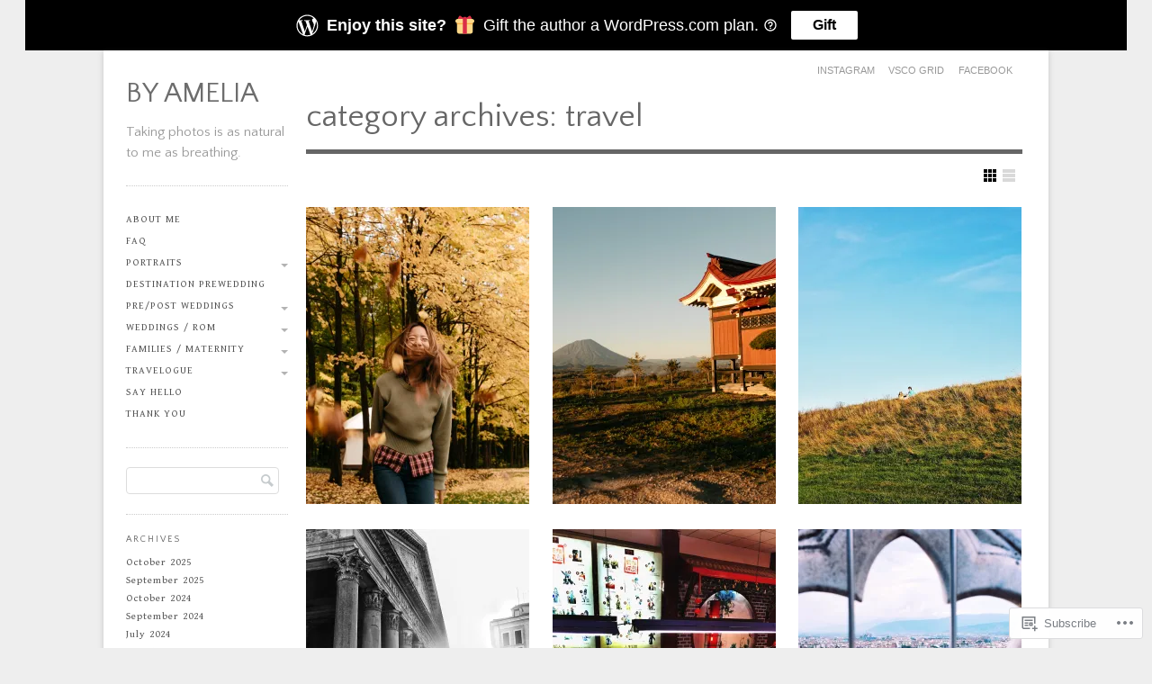

--- FILE ---
content_type: text/html; charset=UTF-8
request_url: https://ameliasoo.com/category/travel/
body_size: 26424
content:
<!DOCTYPE html>

<!--[if IE 7]>
<html id="ie7" lang="en">
<![endif]-->
<!--[if IE 8]>
<html id="ie8" lang="en">
<![endif]-->

<!--[if !(IE 6) | !(IE 7) | !(IE 8)  ]><!-->
<html lang="en">
<!--<![endif]-->
<head>
	<meta charset="UTF-8" />
	<meta name="viewport" content="initial-scale=1.0, width=device-width" />
	<title>Travel | by Amelia	</title>

	<link rel="profile" href="http://gmpg.org/xfn/11" />
	<link rel="pingback" href="https://ameliasoo.com/xmlrpc.php" />

	<!--[if lt IE 9]>
	<script src="https://s0.wp.com/wp-content/themes/premium/gridspace/inc/js/html5.js?m=1355847450i" type="text/javascript"></script>
	<![endif]-->

	<script type="text/javascript">
  WebFontConfig = {"google":{"families":["Quattrocento+Sans:r:latin,latin-ext","Gentium+Book+Basic:r,i,b,bi:latin,latin-ext"]},"api_url":"https:\/\/fonts-api.wp.com\/css"};
  (function() {
    var wf = document.createElement('script');
    wf.src = '/wp-content/plugins/custom-fonts/js/webfont.js';
    wf.type = 'text/javascript';
    wf.async = 'true';
    var s = document.getElementsByTagName('script')[0];
    s.parentNode.insertBefore(wf, s);
	})();
</script><style id="jetpack-custom-fonts-css">.wf-active #site-title{font-family:"Quattrocento Sans",sans-serif;font-weight:400;font-style:normal}.wf-active caption, .wf-active cite, .wf-active dfn, .wf-active th, .wf-active var{font-family:"Gentium Book Basic",serif}.wf-active body{font-family:"Gentium Book Basic",serif}.wf-active .says, .wf-active cite, .wf-active em, .wf-active i, .wf-active q{font-family:"Gentium Book Basic",serif}.wf-active #access ul ul, .wf-active #access ul ul ul, .wf-active .widget .menu ul, .wf-active .widget .menu ul ul{font-family:"Gentium Book Basic",serif}.wf-active h1, .wf-active h2, .wf-active h3, .wf-active h4, .wf-active h5, .wf-active h6{font-family:"Quattrocento Sans",sans-serif;font-weight:400;font-style:normal}.wf-active h1{font-family:"Quattrocento Sans",sans-serif;font-style:normal;font-weight:400}.wf-active h2{font-family:"Quattrocento Sans",sans-serif;font-style:normal;font-weight:400}.wf-active h3{font-family:"Quattrocento Sans",sans-serif;font-style:normal;font-weight:400}.wf-active h4{font-family:"Quattrocento Sans",sans-serif;font-style:normal;font-weight:400}.wf-active h5, .wf-active h6{font-family:"Quattrocento Sans",sans-serif;font-style:normal;font-weight:400}.wf-active .fancy, .wf-active blockquote, .wf-active h1.entry-title, .wf-active h1.page-title{font-family:"Quattrocento Sans",sans-serif;font-style:normal;font-weight:400}.wf-active article h1.entry-title{font-family:"Quattrocento Sans",sans-serif;font-style:normal;font-weight:400}.wf-active h1.widget-title, .wf-active h3.widget-title{font-family:"Quattrocento Sans",sans-serif;font-weight:400;font-style:normal}.wf-active h1.entry-title, .wf-active h1.page-title{font-family:"Quattrocento Sans",sans-serif;font-style:normal;font-weight:400}.wf-active .post-format-content .quote p.quote-author{font-family:"Quattrocento Sans",sans-serif;font-style:normal;font-weight:400}.wf-active .portfolios h2.entry-title{font-family:"Quattrocento Sans",sans-serif;font-weight:400;font-style:normal}.wf-active blockquote p{font-family:"Quattrocento Sans",sans-serif;font-family:"Quattrocento Sans",sans-serif;font-style:normal;font-weight:400}.wf-active .comment-content blockquote p{font-family:"Quattrocento Sans",sans-serif;font-style:normal;font-weight:400}.wf-active .format-quote .source{font-family:"Quattrocento Sans",sans-serif;font-family:"Quattrocento Sans",sans-serif;font-style:normal;font-weight:400}.wf-active .comment-author cite{font-family:"Quattrocento Sans",sans-serif;font-weight:400;font-style:normal}.wf-active #respond h3{font-family:"Quattrocento Sans",sans-serif;font-weight:400;font-style:normal}</style>
<meta name='robots' content='max-image-preview:large' />

<!-- Async WordPress.com Remote Login -->
<script id="wpcom_remote_login_js">
var wpcom_remote_login_extra_auth = '';
function wpcom_remote_login_remove_dom_node_id( element_id ) {
	var dom_node = document.getElementById( element_id );
	if ( dom_node ) { dom_node.parentNode.removeChild( dom_node ); }
}
function wpcom_remote_login_remove_dom_node_classes( class_name ) {
	var dom_nodes = document.querySelectorAll( '.' + class_name );
	for ( var i = 0; i < dom_nodes.length; i++ ) {
		dom_nodes[ i ].parentNode.removeChild( dom_nodes[ i ] );
	}
}
function wpcom_remote_login_final_cleanup() {
	wpcom_remote_login_remove_dom_node_classes( "wpcom_remote_login_msg" );
	wpcom_remote_login_remove_dom_node_id( "wpcom_remote_login_key" );
	wpcom_remote_login_remove_dom_node_id( "wpcom_remote_login_validate" );
	wpcom_remote_login_remove_dom_node_id( "wpcom_remote_login_js" );
	wpcom_remote_login_remove_dom_node_id( "wpcom_request_access_iframe" );
	wpcom_remote_login_remove_dom_node_id( "wpcom_request_access_styles" );
}

// Watch for messages back from the remote login
window.addEventListener( "message", function( e ) {
	if ( e.origin === "https://r-login.wordpress.com" ) {
		var data = {};
		try {
			data = JSON.parse( e.data );
		} catch( e ) {
			wpcom_remote_login_final_cleanup();
			return;
		}

		if ( data.msg === 'LOGIN' ) {
			// Clean up the login check iframe
			wpcom_remote_login_remove_dom_node_id( "wpcom_remote_login_key" );

			var id_regex = new RegExp( /^[0-9]+$/ );
			var token_regex = new RegExp( /^.*|.*|.*$/ );
			if (
				token_regex.test( data.token )
				&& id_regex.test( data.wpcomid )
			) {
				// We have everything we need to ask for a login
				var script = document.createElement( "script" );
				script.setAttribute( "id", "wpcom_remote_login_validate" );
				script.src = '/remote-login.php?wpcom_remote_login=validate'
					+ '&wpcomid=' + data.wpcomid
					+ '&token=' + encodeURIComponent( data.token )
					+ '&host=' + window.location.protocol
					+ '//' + window.location.hostname
					+ '&postid=3760'
					+ '&is_singular=';
				document.body.appendChild( script );
			}

			return;
		}

		// Safari ITP, not logged in, so redirect
		if ( data.msg === 'LOGIN-REDIRECT' ) {
			window.location = 'https://wordpress.com/log-in?redirect_to=' + window.location.href;
			return;
		}

		// Safari ITP, storage access failed, remove the request
		if ( data.msg === 'LOGIN-REMOVE' ) {
			var css_zap = 'html { -webkit-transition: margin-top 1s; transition: margin-top 1s; } /* 9001 */ html { margin-top: 0 !important; } * html body { margin-top: 0 !important; } @media screen and ( max-width: 782px ) { html { margin-top: 0 !important; } * html body { margin-top: 0 !important; } }';
			var style_zap = document.createElement( 'style' );
			style_zap.type = 'text/css';
			style_zap.appendChild( document.createTextNode( css_zap ) );
			document.body.appendChild( style_zap );

			var e = document.getElementById( 'wpcom_request_access_iframe' );
			e.parentNode.removeChild( e );

			document.cookie = 'wordpress_com_login_access=denied; path=/; max-age=31536000';

			return;
		}

		// Safari ITP
		if ( data.msg === 'REQUEST_ACCESS' ) {
			console.log( 'request access: safari' );

			// Check ITP iframe enable/disable knob
			if ( wpcom_remote_login_extra_auth !== 'safari_itp_iframe' ) {
				return;
			}

			// If we are in a "private window" there is no ITP.
			var private_window = false;
			try {
				var opendb = window.openDatabase( null, null, null, null );
			} catch( e ) {
				private_window = true;
			}

			if ( private_window ) {
				console.log( 'private window' );
				return;
			}

			var iframe = document.createElement( 'iframe' );
			iframe.id = 'wpcom_request_access_iframe';
			iframe.setAttribute( 'scrolling', 'no' );
			iframe.setAttribute( 'sandbox', 'allow-storage-access-by-user-activation allow-scripts allow-same-origin allow-top-navigation-by-user-activation' );
			iframe.src = 'https://r-login.wordpress.com/remote-login.php?wpcom_remote_login=request_access&origin=' + encodeURIComponent( data.origin ) + '&wpcomid=' + encodeURIComponent( data.wpcomid );

			var css = 'html { -webkit-transition: margin-top 1s; transition: margin-top 1s; } /* 9001 */ html { margin-top: 46px !important; } * html body { margin-top: 46px !important; } @media screen and ( max-width: 660px ) { html { margin-top: 71px !important; } * html body { margin-top: 71px !important; } #wpcom_request_access_iframe { display: block; height: 71px !important; } } #wpcom_request_access_iframe { border: 0px; height: 46px; position: fixed; top: 0; left: 0; width: 100%; min-width: 100%; z-index: 99999; background: #23282d; } ';

			var style = document.createElement( 'style' );
			style.type = 'text/css';
			style.id = 'wpcom_request_access_styles';
			style.appendChild( document.createTextNode( css ) );
			document.body.appendChild( style );

			document.body.appendChild( iframe );
		}

		if ( data.msg === 'DONE' ) {
			wpcom_remote_login_final_cleanup();
		}
	}
}, false );

// Inject the remote login iframe after the page has had a chance to load
// more critical resources
window.addEventListener( "DOMContentLoaded", function( e ) {
	var iframe = document.createElement( "iframe" );
	iframe.style.display = "none";
	iframe.setAttribute( "scrolling", "no" );
	iframe.setAttribute( "id", "wpcom_remote_login_key" );
	iframe.src = "https://r-login.wordpress.com/remote-login.php"
		+ "?wpcom_remote_login=key"
		+ "&origin=aHR0cHM6Ly9hbWVsaWFzb28uY29t"
		+ "&wpcomid=97726865"
		+ "&time=" + Math.floor( Date.now() / 1000 );
	document.body.appendChild( iframe );
}, false );
</script>
<link rel='dns-prefetch' href='//s0.wp.com' />
<link rel="alternate" type="application/rss+xml" title="by Amelia &raquo; Feed" href="https://ameliasoo.com/feed/" />
<link rel="alternate" type="application/rss+xml" title="by Amelia &raquo; Comments Feed" href="https://ameliasoo.com/comments/feed/" />
<link rel="alternate" type="application/rss+xml" title="by Amelia &raquo; Travel Category Feed" href="https://ameliasoo.com/category/travel/feed/" />
	<script type="text/javascript">
		/* <![CDATA[ */
		function addLoadEvent(func) {
			var oldonload = window.onload;
			if (typeof window.onload != 'function') {
				window.onload = func;
			} else {
				window.onload = function () {
					oldonload();
					func();
				}
			}
		}
		/* ]]> */
	</script>
	<link crossorigin='anonymous' rel='stylesheet' id='all-css-0-1' href='/wp-content/mu-plugins/jetpack-plugin/sun/modules/infinite-scroll/infinity.css?m=1753279645i&cssminify=yes' type='text/css' media='all' />
<style id='wp-emoji-styles-inline-css'>

	img.wp-smiley, img.emoji {
		display: inline !important;
		border: none !important;
		box-shadow: none !important;
		height: 1em !important;
		width: 1em !important;
		margin: 0 0.07em !important;
		vertical-align: -0.1em !important;
		background: none !important;
		padding: 0 !important;
	}
/*# sourceURL=wp-emoji-styles-inline-css */
</style>
<link crossorigin='anonymous' rel='stylesheet' id='all-css-2-1' href='/wp-content/plugins/gutenberg-core/v22.2.0/build/styles/block-library/style.css?m=1764855221i&cssminify=yes' type='text/css' media='all' />
<style id='wp-block-library-inline-css'>
.has-text-align-justify {
	text-align:justify;
}
.has-text-align-justify{text-align:justify;}

/*# sourceURL=wp-block-library-inline-css */
</style><style id='global-styles-inline-css'>
:root{--wp--preset--aspect-ratio--square: 1;--wp--preset--aspect-ratio--4-3: 4/3;--wp--preset--aspect-ratio--3-4: 3/4;--wp--preset--aspect-ratio--3-2: 3/2;--wp--preset--aspect-ratio--2-3: 2/3;--wp--preset--aspect-ratio--16-9: 16/9;--wp--preset--aspect-ratio--9-16: 9/16;--wp--preset--color--black: #000000;--wp--preset--color--cyan-bluish-gray: #abb8c3;--wp--preset--color--white: #ffffff;--wp--preset--color--pale-pink: #f78da7;--wp--preset--color--vivid-red: #cf2e2e;--wp--preset--color--luminous-vivid-orange: #ff6900;--wp--preset--color--luminous-vivid-amber: #fcb900;--wp--preset--color--light-green-cyan: #7bdcb5;--wp--preset--color--vivid-green-cyan: #00d084;--wp--preset--color--pale-cyan-blue: #8ed1fc;--wp--preset--color--vivid-cyan-blue: #0693e3;--wp--preset--color--vivid-purple: #9b51e0;--wp--preset--gradient--vivid-cyan-blue-to-vivid-purple: linear-gradient(135deg,rgb(6,147,227) 0%,rgb(155,81,224) 100%);--wp--preset--gradient--light-green-cyan-to-vivid-green-cyan: linear-gradient(135deg,rgb(122,220,180) 0%,rgb(0,208,130) 100%);--wp--preset--gradient--luminous-vivid-amber-to-luminous-vivid-orange: linear-gradient(135deg,rgb(252,185,0) 0%,rgb(255,105,0) 100%);--wp--preset--gradient--luminous-vivid-orange-to-vivid-red: linear-gradient(135deg,rgb(255,105,0) 0%,rgb(207,46,46) 100%);--wp--preset--gradient--very-light-gray-to-cyan-bluish-gray: linear-gradient(135deg,rgb(238,238,238) 0%,rgb(169,184,195) 100%);--wp--preset--gradient--cool-to-warm-spectrum: linear-gradient(135deg,rgb(74,234,220) 0%,rgb(151,120,209) 20%,rgb(207,42,186) 40%,rgb(238,44,130) 60%,rgb(251,105,98) 80%,rgb(254,248,76) 100%);--wp--preset--gradient--blush-light-purple: linear-gradient(135deg,rgb(255,206,236) 0%,rgb(152,150,240) 100%);--wp--preset--gradient--blush-bordeaux: linear-gradient(135deg,rgb(254,205,165) 0%,rgb(254,45,45) 50%,rgb(107,0,62) 100%);--wp--preset--gradient--luminous-dusk: linear-gradient(135deg,rgb(255,203,112) 0%,rgb(199,81,192) 50%,rgb(65,88,208) 100%);--wp--preset--gradient--pale-ocean: linear-gradient(135deg,rgb(255,245,203) 0%,rgb(182,227,212) 50%,rgb(51,167,181) 100%);--wp--preset--gradient--electric-grass: linear-gradient(135deg,rgb(202,248,128) 0%,rgb(113,206,126) 100%);--wp--preset--gradient--midnight: linear-gradient(135deg,rgb(2,3,129) 0%,rgb(40,116,252) 100%);--wp--preset--font-size--small: 13px;--wp--preset--font-size--medium: 20px;--wp--preset--font-size--large: 36px;--wp--preset--font-size--x-large: 42px;--wp--preset--font-family--albert-sans: 'Albert Sans', sans-serif;--wp--preset--font-family--alegreya: Alegreya, serif;--wp--preset--font-family--arvo: Arvo, serif;--wp--preset--font-family--bodoni-moda: 'Bodoni Moda', serif;--wp--preset--font-family--bricolage-grotesque: 'Bricolage Grotesque', sans-serif;--wp--preset--font-family--cabin: Cabin, sans-serif;--wp--preset--font-family--chivo: Chivo, sans-serif;--wp--preset--font-family--commissioner: Commissioner, sans-serif;--wp--preset--font-family--cormorant: Cormorant, serif;--wp--preset--font-family--courier-prime: 'Courier Prime', monospace;--wp--preset--font-family--crimson-pro: 'Crimson Pro', serif;--wp--preset--font-family--dm-mono: 'DM Mono', monospace;--wp--preset--font-family--dm-sans: 'DM Sans', sans-serif;--wp--preset--font-family--dm-serif-display: 'DM Serif Display', serif;--wp--preset--font-family--domine: Domine, serif;--wp--preset--font-family--eb-garamond: 'EB Garamond', serif;--wp--preset--font-family--epilogue: Epilogue, sans-serif;--wp--preset--font-family--fahkwang: Fahkwang, sans-serif;--wp--preset--font-family--figtree: Figtree, sans-serif;--wp--preset--font-family--fira-sans: 'Fira Sans', sans-serif;--wp--preset--font-family--fjalla-one: 'Fjalla One', sans-serif;--wp--preset--font-family--fraunces: Fraunces, serif;--wp--preset--font-family--gabarito: Gabarito, system-ui;--wp--preset--font-family--ibm-plex-mono: 'IBM Plex Mono', monospace;--wp--preset--font-family--ibm-plex-sans: 'IBM Plex Sans', sans-serif;--wp--preset--font-family--ibarra-real-nova: 'Ibarra Real Nova', serif;--wp--preset--font-family--instrument-serif: 'Instrument Serif', serif;--wp--preset--font-family--inter: Inter, sans-serif;--wp--preset--font-family--josefin-sans: 'Josefin Sans', sans-serif;--wp--preset--font-family--jost: Jost, sans-serif;--wp--preset--font-family--libre-baskerville: 'Libre Baskerville', serif;--wp--preset--font-family--libre-franklin: 'Libre Franklin', sans-serif;--wp--preset--font-family--literata: Literata, serif;--wp--preset--font-family--lora: Lora, serif;--wp--preset--font-family--merriweather: Merriweather, serif;--wp--preset--font-family--montserrat: Montserrat, sans-serif;--wp--preset--font-family--newsreader: Newsreader, serif;--wp--preset--font-family--noto-sans-mono: 'Noto Sans Mono', sans-serif;--wp--preset--font-family--nunito: Nunito, sans-serif;--wp--preset--font-family--open-sans: 'Open Sans', sans-serif;--wp--preset--font-family--overpass: Overpass, sans-serif;--wp--preset--font-family--pt-serif: 'PT Serif', serif;--wp--preset--font-family--petrona: Petrona, serif;--wp--preset--font-family--piazzolla: Piazzolla, serif;--wp--preset--font-family--playfair-display: 'Playfair Display', serif;--wp--preset--font-family--plus-jakarta-sans: 'Plus Jakarta Sans', sans-serif;--wp--preset--font-family--poppins: Poppins, sans-serif;--wp--preset--font-family--raleway: Raleway, sans-serif;--wp--preset--font-family--roboto: Roboto, sans-serif;--wp--preset--font-family--roboto-slab: 'Roboto Slab', serif;--wp--preset--font-family--rubik: Rubik, sans-serif;--wp--preset--font-family--rufina: Rufina, serif;--wp--preset--font-family--sora: Sora, sans-serif;--wp--preset--font-family--source-sans-3: 'Source Sans 3', sans-serif;--wp--preset--font-family--source-serif-4: 'Source Serif 4', serif;--wp--preset--font-family--space-mono: 'Space Mono', monospace;--wp--preset--font-family--syne: Syne, sans-serif;--wp--preset--font-family--texturina: Texturina, serif;--wp--preset--font-family--urbanist: Urbanist, sans-serif;--wp--preset--font-family--work-sans: 'Work Sans', sans-serif;--wp--preset--spacing--20: 0.44rem;--wp--preset--spacing--30: 0.67rem;--wp--preset--spacing--40: 1rem;--wp--preset--spacing--50: 1.5rem;--wp--preset--spacing--60: 2.25rem;--wp--preset--spacing--70: 3.38rem;--wp--preset--spacing--80: 5.06rem;--wp--preset--shadow--natural: 6px 6px 9px rgba(0, 0, 0, 0.2);--wp--preset--shadow--deep: 12px 12px 50px rgba(0, 0, 0, 0.4);--wp--preset--shadow--sharp: 6px 6px 0px rgba(0, 0, 0, 0.2);--wp--preset--shadow--outlined: 6px 6px 0px -3px rgb(255, 255, 255), 6px 6px rgb(0, 0, 0);--wp--preset--shadow--crisp: 6px 6px 0px rgb(0, 0, 0);}:where(.is-layout-flex){gap: 0.5em;}:where(.is-layout-grid){gap: 0.5em;}body .is-layout-flex{display: flex;}.is-layout-flex{flex-wrap: wrap;align-items: center;}.is-layout-flex > :is(*, div){margin: 0;}body .is-layout-grid{display: grid;}.is-layout-grid > :is(*, div){margin: 0;}:where(.wp-block-columns.is-layout-flex){gap: 2em;}:where(.wp-block-columns.is-layout-grid){gap: 2em;}:where(.wp-block-post-template.is-layout-flex){gap: 1.25em;}:where(.wp-block-post-template.is-layout-grid){gap: 1.25em;}.has-black-color{color: var(--wp--preset--color--black) !important;}.has-cyan-bluish-gray-color{color: var(--wp--preset--color--cyan-bluish-gray) !important;}.has-white-color{color: var(--wp--preset--color--white) !important;}.has-pale-pink-color{color: var(--wp--preset--color--pale-pink) !important;}.has-vivid-red-color{color: var(--wp--preset--color--vivid-red) !important;}.has-luminous-vivid-orange-color{color: var(--wp--preset--color--luminous-vivid-orange) !important;}.has-luminous-vivid-amber-color{color: var(--wp--preset--color--luminous-vivid-amber) !important;}.has-light-green-cyan-color{color: var(--wp--preset--color--light-green-cyan) !important;}.has-vivid-green-cyan-color{color: var(--wp--preset--color--vivid-green-cyan) !important;}.has-pale-cyan-blue-color{color: var(--wp--preset--color--pale-cyan-blue) !important;}.has-vivid-cyan-blue-color{color: var(--wp--preset--color--vivid-cyan-blue) !important;}.has-vivid-purple-color{color: var(--wp--preset--color--vivid-purple) !important;}.has-black-background-color{background-color: var(--wp--preset--color--black) !important;}.has-cyan-bluish-gray-background-color{background-color: var(--wp--preset--color--cyan-bluish-gray) !important;}.has-white-background-color{background-color: var(--wp--preset--color--white) !important;}.has-pale-pink-background-color{background-color: var(--wp--preset--color--pale-pink) !important;}.has-vivid-red-background-color{background-color: var(--wp--preset--color--vivid-red) !important;}.has-luminous-vivid-orange-background-color{background-color: var(--wp--preset--color--luminous-vivid-orange) !important;}.has-luminous-vivid-amber-background-color{background-color: var(--wp--preset--color--luminous-vivid-amber) !important;}.has-light-green-cyan-background-color{background-color: var(--wp--preset--color--light-green-cyan) !important;}.has-vivid-green-cyan-background-color{background-color: var(--wp--preset--color--vivid-green-cyan) !important;}.has-pale-cyan-blue-background-color{background-color: var(--wp--preset--color--pale-cyan-blue) !important;}.has-vivid-cyan-blue-background-color{background-color: var(--wp--preset--color--vivid-cyan-blue) !important;}.has-vivid-purple-background-color{background-color: var(--wp--preset--color--vivid-purple) !important;}.has-black-border-color{border-color: var(--wp--preset--color--black) !important;}.has-cyan-bluish-gray-border-color{border-color: var(--wp--preset--color--cyan-bluish-gray) !important;}.has-white-border-color{border-color: var(--wp--preset--color--white) !important;}.has-pale-pink-border-color{border-color: var(--wp--preset--color--pale-pink) !important;}.has-vivid-red-border-color{border-color: var(--wp--preset--color--vivid-red) !important;}.has-luminous-vivid-orange-border-color{border-color: var(--wp--preset--color--luminous-vivid-orange) !important;}.has-luminous-vivid-amber-border-color{border-color: var(--wp--preset--color--luminous-vivid-amber) !important;}.has-light-green-cyan-border-color{border-color: var(--wp--preset--color--light-green-cyan) !important;}.has-vivid-green-cyan-border-color{border-color: var(--wp--preset--color--vivid-green-cyan) !important;}.has-pale-cyan-blue-border-color{border-color: var(--wp--preset--color--pale-cyan-blue) !important;}.has-vivid-cyan-blue-border-color{border-color: var(--wp--preset--color--vivid-cyan-blue) !important;}.has-vivid-purple-border-color{border-color: var(--wp--preset--color--vivid-purple) !important;}.has-vivid-cyan-blue-to-vivid-purple-gradient-background{background: var(--wp--preset--gradient--vivid-cyan-blue-to-vivid-purple) !important;}.has-light-green-cyan-to-vivid-green-cyan-gradient-background{background: var(--wp--preset--gradient--light-green-cyan-to-vivid-green-cyan) !important;}.has-luminous-vivid-amber-to-luminous-vivid-orange-gradient-background{background: var(--wp--preset--gradient--luminous-vivid-amber-to-luminous-vivid-orange) !important;}.has-luminous-vivid-orange-to-vivid-red-gradient-background{background: var(--wp--preset--gradient--luminous-vivid-orange-to-vivid-red) !important;}.has-very-light-gray-to-cyan-bluish-gray-gradient-background{background: var(--wp--preset--gradient--very-light-gray-to-cyan-bluish-gray) !important;}.has-cool-to-warm-spectrum-gradient-background{background: var(--wp--preset--gradient--cool-to-warm-spectrum) !important;}.has-blush-light-purple-gradient-background{background: var(--wp--preset--gradient--blush-light-purple) !important;}.has-blush-bordeaux-gradient-background{background: var(--wp--preset--gradient--blush-bordeaux) !important;}.has-luminous-dusk-gradient-background{background: var(--wp--preset--gradient--luminous-dusk) !important;}.has-pale-ocean-gradient-background{background: var(--wp--preset--gradient--pale-ocean) !important;}.has-electric-grass-gradient-background{background: var(--wp--preset--gradient--electric-grass) !important;}.has-midnight-gradient-background{background: var(--wp--preset--gradient--midnight) !important;}.has-small-font-size{font-size: var(--wp--preset--font-size--small) !important;}.has-medium-font-size{font-size: var(--wp--preset--font-size--medium) !important;}.has-large-font-size{font-size: var(--wp--preset--font-size--large) !important;}.has-x-large-font-size{font-size: var(--wp--preset--font-size--x-large) !important;}.has-albert-sans-font-family{font-family: var(--wp--preset--font-family--albert-sans) !important;}.has-alegreya-font-family{font-family: var(--wp--preset--font-family--alegreya) !important;}.has-arvo-font-family{font-family: var(--wp--preset--font-family--arvo) !important;}.has-bodoni-moda-font-family{font-family: var(--wp--preset--font-family--bodoni-moda) !important;}.has-bricolage-grotesque-font-family{font-family: var(--wp--preset--font-family--bricolage-grotesque) !important;}.has-cabin-font-family{font-family: var(--wp--preset--font-family--cabin) !important;}.has-chivo-font-family{font-family: var(--wp--preset--font-family--chivo) !important;}.has-commissioner-font-family{font-family: var(--wp--preset--font-family--commissioner) !important;}.has-cormorant-font-family{font-family: var(--wp--preset--font-family--cormorant) !important;}.has-courier-prime-font-family{font-family: var(--wp--preset--font-family--courier-prime) !important;}.has-crimson-pro-font-family{font-family: var(--wp--preset--font-family--crimson-pro) !important;}.has-dm-mono-font-family{font-family: var(--wp--preset--font-family--dm-mono) !important;}.has-dm-sans-font-family{font-family: var(--wp--preset--font-family--dm-sans) !important;}.has-dm-serif-display-font-family{font-family: var(--wp--preset--font-family--dm-serif-display) !important;}.has-domine-font-family{font-family: var(--wp--preset--font-family--domine) !important;}.has-eb-garamond-font-family{font-family: var(--wp--preset--font-family--eb-garamond) !important;}.has-epilogue-font-family{font-family: var(--wp--preset--font-family--epilogue) !important;}.has-fahkwang-font-family{font-family: var(--wp--preset--font-family--fahkwang) !important;}.has-figtree-font-family{font-family: var(--wp--preset--font-family--figtree) !important;}.has-fira-sans-font-family{font-family: var(--wp--preset--font-family--fira-sans) !important;}.has-fjalla-one-font-family{font-family: var(--wp--preset--font-family--fjalla-one) !important;}.has-fraunces-font-family{font-family: var(--wp--preset--font-family--fraunces) !important;}.has-gabarito-font-family{font-family: var(--wp--preset--font-family--gabarito) !important;}.has-ibm-plex-mono-font-family{font-family: var(--wp--preset--font-family--ibm-plex-mono) !important;}.has-ibm-plex-sans-font-family{font-family: var(--wp--preset--font-family--ibm-plex-sans) !important;}.has-ibarra-real-nova-font-family{font-family: var(--wp--preset--font-family--ibarra-real-nova) !important;}.has-instrument-serif-font-family{font-family: var(--wp--preset--font-family--instrument-serif) !important;}.has-inter-font-family{font-family: var(--wp--preset--font-family--inter) !important;}.has-josefin-sans-font-family{font-family: var(--wp--preset--font-family--josefin-sans) !important;}.has-jost-font-family{font-family: var(--wp--preset--font-family--jost) !important;}.has-libre-baskerville-font-family{font-family: var(--wp--preset--font-family--libre-baskerville) !important;}.has-libre-franklin-font-family{font-family: var(--wp--preset--font-family--libre-franklin) !important;}.has-literata-font-family{font-family: var(--wp--preset--font-family--literata) !important;}.has-lora-font-family{font-family: var(--wp--preset--font-family--lora) !important;}.has-merriweather-font-family{font-family: var(--wp--preset--font-family--merriweather) !important;}.has-montserrat-font-family{font-family: var(--wp--preset--font-family--montserrat) !important;}.has-newsreader-font-family{font-family: var(--wp--preset--font-family--newsreader) !important;}.has-noto-sans-mono-font-family{font-family: var(--wp--preset--font-family--noto-sans-mono) !important;}.has-nunito-font-family{font-family: var(--wp--preset--font-family--nunito) !important;}.has-open-sans-font-family{font-family: var(--wp--preset--font-family--open-sans) !important;}.has-overpass-font-family{font-family: var(--wp--preset--font-family--overpass) !important;}.has-pt-serif-font-family{font-family: var(--wp--preset--font-family--pt-serif) !important;}.has-petrona-font-family{font-family: var(--wp--preset--font-family--petrona) !important;}.has-piazzolla-font-family{font-family: var(--wp--preset--font-family--piazzolla) !important;}.has-playfair-display-font-family{font-family: var(--wp--preset--font-family--playfair-display) !important;}.has-plus-jakarta-sans-font-family{font-family: var(--wp--preset--font-family--plus-jakarta-sans) !important;}.has-poppins-font-family{font-family: var(--wp--preset--font-family--poppins) !important;}.has-raleway-font-family{font-family: var(--wp--preset--font-family--raleway) !important;}.has-roboto-font-family{font-family: var(--wp--preset--font-family--roboto) !important;}.has-roboto-slab-font-family{font-family: var(--wp--preset--font-family--roboto-slab) !important;}.has-rubik-font-family{font-family: var(--wp--preset--font-family--rubik) !important;}.has-rufina-font-family{font-family: var(--wp--preset--font-family--rufina) !important;}.has-sora-font-family{font-family: var(--wp--preset--font-family--sora) !important;}.has-source-sans-3-font-family{font-family: var(--wp--preset--font-family--source-sans-3) !important;}.has-source-serif-4-font-family{font-family: var(--wp--preset--font-family--source-serif-4) !important;}.has-space-mono-font-family{font-family: var(--wp--preset--font-family--space-mono) !important;}.has-syne-font-family{font-family: var(--wp--preset--font-family--syne) !important;}.has-texturina-font-family{font-family: var(--wp--preset--font-family--texturina) !important;}.has-urbanist-font-family{font-family: var(--wp--preset--font-family--urbanist) !important;}.has-work-sans-font-family{font-family: var(--wp--preset--font-family--work-sans) !important;}
/*# sourceURL=global-styles-inline-css */
</style>

<style id='classic-theme-styles-inline-css'>
/*! This file is auto-generated */
.wp-block-button__link{color:#fff;background-color:#32373c;border-radius:9999px;box-shadow:none;text-decoration:none;padding:calc(.667em + 2px) calc(1.333em + 2px);font-size:1.125em}.wp-block-file__button{background:#32373c;color:#fff;text-decoration:none}
/*# sourceURL=/wp-includes/css/classic-themes.min.css */
</style>
<link crossorigin='anonymous' rel='stylesheet' id='all-css-4-1' href='/_static/??-eJx9jksOwjAMRC+EY6UgKAvEWdrUag1xGsUpFbcnfARIfDazGL03GpwjuDFkChmjn3oOim5s/eiOipWxtbGgLNETJDqZFXas+UmA5rMn41QX+DYkE7y2EpVeYpOvhFDHDXmSgv3T5lgcaNuYSBVKCk8CeSiifnj3Gh8U9ok7jY0j/P7uJ87BYYHRcz/c3u1lZ9e1rZdVtd0cLh3mbo4=&cssminify=yes' type='text/css' media='all' />
<style id='jetpack_facebook_likebox-inline-css'>
.widget_facebook_likebox {
	overflow: hidden;
}

/*# sourceURL=/wp-content/mu-plugins/jetpack-plugin/sun/modules/widgets/facebook-likebox/style.css */
</style>
<link crossorigin='anonymous' rel='stylesheet' id='all-css-6-1' href='/_static/??-eJzTLy/QTc7PK0nNK9HPLdUtyClNz8wr1i9KTcrJTwcy0/WTi5G5ekCujj52Temp+bo5+cmJJZn5eSgc3bScxMwikFb7XFtDE1NLExMLc0OTLACohS2q&cssminify=yes' type='text/css' media='all' />
<style id='jetpack-global-styles-frontend-style-inline-css'>
:root { --font-headings: unset; --font-base: unset; --font-headings-default: -apple-system,BlinkMacSystemFont,"Segoe UI",Roboto,Oxygen-Sans,Ubuntu,Cantarell,"Helvetica Neue",sans-serif; --font-base-default: -apple-system,BlinkMacSystemFont,"Segoe UI",Roboto,Oxygen-Sans,Ubuntu,Cantarell,"Helvetica Neue",sans-serif;}
/*# sourceURL=jetpack-global-styles-frontend-style-inline-css */
</style>
<link crossorigin='anonymous' rel='stylesheet' id='all-css-8-1' href='/wp-content/themes/h4/global.css?m=1420737423i&cssminify=yes' type='text/css' media='all' />
<script type="text/javascript" id="gridspace_scripts-js-extra">
/* <![CDATA[ */
var gpp = {"ajaxurl":"https://ameliasoophotography.wordpress.com/wp-admin/admin-ajax.php","ajaxnonce":"b649993bcf"};
//# sourceURL=gridspace_scripts-js-extra
/* ]]> */
</script>
<script type="text/javascript" id="wpcom-actionbar-placeholder-js-extra">
/* <![CDATA[ */
var actionbardata = {"siteID":"97726865","postID":"0","siteURL":"https://ameliasoo.com","xhrURL":"https://ameliasoo.com/wp-admin/admin-ajax.php","nonce":"bdae942ed4","isLoggedIn":"","statusMessage":"","subsEmailDefault":"instantly","proxyScriptUrl":"https://s0.wp.com/wp-content/js/wpcom-proxy-request.js?m=1513050504i&amp;ver=20211021","i18n":{"followedText":"New posts from this site will now appear in your \u003Ca href=\"https://wordpress.com/reader\"\u003EReader\u003C/a\u003E","foldBar":"Collapse this bar","unfoldBar":"Expand this bar","shortLinkCopied":"Shortlink copied to clipboard."}};
//# sourceURL=wpcom-actionbar-placeholder-js-extra
/* ]]> */
</script>
<script type="text/javascript" id="jetpack-mu-wpcom-settings-js-before">
/* <![CDATA[ */
var JETPACK_MU_WPCOM_SETTINGS = {"assetsUrl":"https://s0.wp.com/wp-content/mu-plugins/jetpack-mu-wpcom-plugin/sun/jetpack_vendor/automattic/jetpack-mu-wpcom/src/build/"};
//# sourceURL=jetpack-mu-wpcom-settings-js-before
/* ]]> */
</script>
<script crossorigin='anonymous' type='text/javascript'  src='/_static/??-eJyVjs0OwjAMg1+ILgPE3wHxLFMXjZSlLUmqsbenk4bEDXHywf5sw5SdT9EwGgQFGc1lSa+5CbqB6lH0Y+lRFzM8C8q8SsMUf4Yc0yCd4Xf4s2Z35IpkQabCMAj1mjuPUNuWIvVC2fRfbH3nU3oQVvjG1+1p1x727fF8CW8//Fic'></script>
<script type="text/javascript" id="rlt-proxy-js-after">
/* <![CDATA[ */
	rltInitialize( {"token":null,"iframeOrigins":["https:\/\/widgets.wp.com"]} );
//# sourceURL=rlt-proxy-js-after
/* ]]> */
</script>
<link rel="EditURI" type="application/rsd+xml" title="RSD" href="https://ameliasoophotography.wordpress.com/xmlrpc.php?rsd" />
<meta name="generator" content="WordPress.com" />

<!-- Jetpack Open Graph Tags -->
<meta property="og:type" content="website" />
<meta property="og:title" content="Travel &#8211; by Amelia" />
<meta property="og:url" content="https://ameliasoo.com/category/travel/" />
<meta property="og:site_name" content="by Amelia" />
<meta property="og:image" content="https://ameliasoo.com/wp-content/uploads/2018/12/logo.jpg?w=200" />
<meta property="og:image:width" content="200" />
<meta property="og:image:height" content="200" />
<meta property="og:image:alt" content="" />
<meta property="og:locale" content="en_US" />

<!-- End Jetpack Open Graph Tags -->
<link rel='openid.server' href='https://ameliasoo.com/?openidserver=1' />
<link rel='openid.delegate' href='https://ameliasoo.com/' />
<link rel="search" type="application/opensearchdescription+xml" href="https://ameliasoo.com/osd.xml" title="by Amelia" />
<link rel="search" type="application/opensearchdescription+xml" href="https://s1.wp.com/opensearch.xml" title="WordPress.com" />
<script type="text/javascript"> var gridspace_layout = "grid";</script>		<style type="text/css">
			.recentcomments a {
				display: inline !important;
				padding: 0 !important;
				margin: 0 !important;
			}

			table.recentcommentsavatartop img.avatar, table.recentcommentsavatarend img.avatar {
				border: 0px;
				margin: 0;
			}

			table.recentcommentsavatartop a, table.recentcommentsavatarend a {
				border: 0px !important;
				background-color: transparent !important;
			}

			td.recentcommentsavatarend, td.recentcommentsavatartop {
				padding: 0px 0px 1px 0px;
				margin: 0px;
			}

			td.recentcommentstextend {
				border: none !important;
				padding: 0px 0px 2px 10px;
			}

			.rtl td.recentcommentstextend {
				padding: 0px 10px 2px 0px;
			}

			td.recentcommentstexttop {
				border: none;
				padding: 0px 0px 0px 10px;
			}

			.rtl td.recentcommentstexttop {
				padding: 0px 10px 0px 0px;
			}
		</style>
		<meta name="description" content="Posts about Travel written by ameliasoo" />
<style type="text/css" id="custom-colors-css">body { background-color: #eeeeee;}
#site-title, #site-title a { color: #6D6D6D;}
a { color: #555555;}
.grid .entry-content a { color: #A3A3A3;}
a:visited { color: #555555;}
.entry-content a, .comment-content a { color: #555555;}
h1.widget-title, h3.widget-title { color: #666666;}
.list .portfolio .entry-content .entry-header a { color: #666666;}
.grid .portfolio .entry-content .entry-title a { color: #7C7C7C;}
h1, h2, h3, h4, h5, h6 { color: #666666;}
h1.page-title, h1.entry-title { color: #666666;}
h1.page-title, h1.entry-title { border-color: #666666;}
</style>
<link rel="icon" href="https://ameliasoo.com/wp-content/uploads/2018/12/logo.jpg?w=32" sizes="32x32" />
<link rel="icon" href="https://ameliasoo.com/wp-content/uploads/2018/12/logo.jpg?w=192" sizes="192x192" />
<link rel="apple-touch-icon" href="https://ameliasoo.com/wp-content/uploads/2018/12/logo.jpg?w=180" />
<meta name="msapplication-TileImage" content="https://ameliasoo.com/wp-content/uploads/2018/12/logo.jpg?w=270" />

<link crossorigin='anonymous' rel='stylesheet' id='all-css-0-3' href='/_static/??-eJydjdsKwjAQRH/IuHipxQfxUyTdriHtZhOyCcW/14IW8UHQxznMnIEpGYxSSAp0HJ1JXJ0XBeevxYsznRWhDKifaP1AK3ibh7qMByrJ4vjMoFXg4gXnBxwVdPLpZ0GIfWVSQJtjVeKl8wJ/+opn6o2zzJRv39LsP4fTpm122/Z42DfDHe/edzI=&cssminify=yes' type='text/css' media='all' />
</head>

<body lang="en" class="archive category category-travel category-200 wp-theme-premiumgridspace customizer-styles-applied browser-gecko single-author vertical has-top-menu jetpack-reblog-enabled custom-colors">

	
	<div id="page" class="clearfix hfeed">
	<ul id="menu-social" class="menu-top-menu social clearfix"><li id="menu-item-439" class="menu-item menu-item-type-custom menu-item-object-custom menu-item-439"><a target="_blank" rel="noopener" href="https://www.instagram.com/by.amelia/">Instagram</a></li>
<li id="menu-item-440" class="menu-item menu-item-type-custom menu-item-object-custom menu-item-440"><a href="http://ameliasoo.vsco.co">VSCO Grid</a></li>
<li id="menu-item-441" class="menu-item menu-item-type-custom menu-item-object-custom menu-item-441"><a target="_blank" rel="noopener" href="http://facebook.com/ameliasoophotography">Facebook</a></li>
</ul>
	
	    
		<header id="branding" role="banner">

	        
			<hgroup>
							    <h1 id="site-title">
			    	<a href="https://ameliasoo.com/" title="by Amelia" rel="home">
			    		by Amelia			    	</a>
			   	</h1>
				<h2 id="site-description">Taking photos is as natural to me as breathing.</h2>
			</hgroup>

			<nav id="access" role="navigation">
	            <h1 class="assistive-text">Main menu</h1>
	            <div class="skip-link screen-reader-text"><a href="#content" title="Skip to content">Skip to content</a></div>
			    		        	<div class="menu-menu-1-container"><ul id="menu-menu-1" class="menu clearfix"><li id="menu-item-351" class="menu-item menu-item-type-post_type menu-item-object-page menu-item-home menu-item-351"><a href="https://ameliasoo.com/">About me</a></li>
<li id="menu-item-955" class="menu-item menu-item-type-post_type menu-item-object-page menu-item-955"><a href="https://ameliasoo.com/faq/">FAQ</a></li>
<li id="menu-item-371" class="menu-item menu-item-type-taxonomy menu-item-object-category menu-item-has-children menu-item-371"><a href="https://ameliasoo.com/category/portraits/">Portraits</a>
<ul class="sub-menu">
	<li id="menu-item-3564" class="menu-item menu-item-type-post_type menu-item-object-post menu-item-3564"><a href="https://ameliasoo.com/2018/12/04/suki/">Suki</a></li>
	<li id="menu-item-3223" class="menu-item menu-item-type-post_type menu-item-object-post menu-item-3223"><a href="https://ameliasoo.com/2018/08/15/yoyun/">Yoyun</a></li>
	<li id="menu-item-2842" class="menu-item menu-item-type-post_type menu-item-object-post menu-item-2842"><a href="https://ameliasoo.com/2018/01/30/carrie/">Carrie</a></li>
	<li id="menu-item-2267" class="menu-item menu-item-type-post_type menu-item-object-post menu-item-2267"><a href="https://ameliasoo.com/2017/09/01/yan/">Yan</a></li>
	<li id="menu-item-1302" class="menu-item menu-item-type-post_type menu-item-object-post menu-item-1302"><a href="https://ameliasoo.com/2017/02/01/camille-soo-2-0/">Camille Soo 2.0</a></li>
	<li id="menu-item-374" class="menu-item menu-item-type-post_type menu-item-object-post menu-item-374"><a href="https://ameliasoo.com/2015/08/21/karen-mel/">Karen &amp; Mel</a></li>
</ul>
</li>
<li id="menu-item-1871" class="menu-item menu-item-type-post_type menu-item-object-page menu-item-1871"><a href="https://ameliasoo.com/destinationprewedding2018/">Destination Prewedding</a></li>
<li id="menu-item-370" class="menu-item menu-item-type-taxonomy menu-item-object-category menu-item-has-children menu-item-370"><a href="https://ameliasoo.com/category/engagements/">Pre/post Weddings</a>
<ul class="sub-menu">
	<li id="menu-item-7049" class="menu-item menu-item-type-post_type menu-item-object-post menu-item-7049"><a href="https://ameliasoo.com/2024/10/12/loveistohelptwolostsoulsgrowtogether/">Love is to help two lost souls grow together.</a></li>
	<li id="menu-item-6480" class="menu-item menu-item-type-post_type menu-item-object-post menu-item-6480"><a href="https://ameliasoo.com/2024/03/13/love-through-thick-thin/">Love through thick &amp; thin</a></li>
	<li id="menu-item-6393" class="menu-item menu-item-type-post_type menu-item-object-post menu-item-6393"><a href="https://ameliasoo.com/2024/03/02/my-spanish-is-limited-to-burrito-taco/">My Spanish is limited to burrito &amp; taco</a></li>
	<li id="menu-item-6222" class="menu-item menu-item-type-post_type menu-item-object-post menu-item-6222"><a href="https://ameliasoo.com/2023/06/26/last-christmas/">Last Christmas</a></li>
	<li id="menu-item-5551" class="menu-item menu-item-type-post_type menu-item-object-post menu-item-5551"><a href="https://ameliasoo.com/2022/08/20/marriage-proposal-at-eo-hotel-penang/">Marriage proposal at E&amp;O hotel Penang</a></li>
	<li id="menu-item-4728" class="menu-item menu-item-type-post_type menu-item-object-post menu-item-4728"><a href="https://ameliasoo.com/2020/05/25/cy-debra/">CY &amp; Debra</a></li>
	<li id="menu-item-4671" class="menu-item menu-item-type-post_type menu-item-object-post menu-item-4671"><a href="https://ameliasoo.com/2020/05/11/bart-emily/">Bart &amp; Emily</a></li>
	<li id="menu-item-4165" class="menu-item menu-item-type-post_type menu-item-object-post menu-item-4165"><a href="https://ameliasoo.com/2019/03/20/gj-poline/">GJ &amp; Poline</a></li>
	<li id="menu-item-3972" class="menu-item menu-item-type-post_type menu-item-object-post menu-item-3972"><a href="https://ameliasoo.com/2019/01/20/rufus-summer/">Rufus &amp; Summer</a></li>
	<li id="menu-item-5790" class="menu-item menu-item-type-post_type menu-item-object-post menu-item-5790"><a href="https://ameliasoo.com/2018/12/12/surprise-wedding-proposal-at-macalister-mansion/">Surprise Wedding Proposal at Macalister Mansion</a></li>
	<li id="menu-item-3903" class="menu-item menu-item-type-post_type menu-item-object-post menu-item-3903"><a href="https://ameliasoo.com/2019/01/04/gx-sharon-3-3-hokkaido/">GX &amp; Sharon ( 3/3 – Hokkaido )</a></li>
	<li id="menu-item-3855" class="menu-item menu-item-type-post_type menu-item-object-post menu-item-3855"><a href="https://ameliasoo.com/2019/01/04/gx-sharon-2-3-hokkaido/">GX &amp; Sharon ( 2/3 – Hokkaido )</a></li>
	<li id="menu-item-3757" class="menu-item menu-item-type-post_type menu-item-object-post menu-item-3757"><a href="https://ameliasoo.com/2019/01/01/gx-sharon-1-3-hokkaido/">GX &amp; Sharon ( 1/3 – Hokkaido)</a></li>
	<li id="menu-item-3614" class="menu-item menu-item-type-post_type menu-item-object-post menu-item-3614"><a href="https://ameliasoo.com/2018/12/04/shu-hei-lina/">Shu Hei &amp; Lina</a></li>
	<li id="menu-item-3524" class="menu-item menu-item-type-post_type menu-item-object-post menu-item-3524"><a href="https://ameliasoo.com/2018/09/04/yih-seong-shu-hui/">Yih Seong &amp; Shu Hui</a></li>
	<li id="menu-item-2888" class="menu-item menu-item-type-post_type menu-item-object-post menu-item-2888"><a href="https://ameliasoo.com/2018/02/02/chen-yang-yan-zi/">Chen Yang &amp; Yan Zi</a></li>
	<li id="menu-item-2795" class="menu-item menu-item-type-post_type menu-item-object-post menu-item-2795"><a href="https://ameliasoo.com/2018/01/06/saleh-shahedah/">Saleh &amp; Shahedah</a></li>
	<li id="menu-item-2568" class="menu-item menu-item-type-post_type menu-item-object-post menu-item-2568"><a href="https://ameliasoo.com/2017/11/01/lim-jill/">Lim &amp; Jill</a></li>
	<li id="menu-item-2431" class="menu-item menu-item-type-post_type menu-item-object-post menu-item-2431"><a href="https://ameliasoo.com/2017/10/26/s-r/">S &amp; R</a></li>
	<li id="menu-item-2122" class="menu-item menu-item-type-post_type menu-item-object-post menu-item-2122"><a href="https://ameliasoo.com/2017/06/29/steven-shirley/">Steven &amp; Shirley</a></li>
	<li id="menu-item-1822" class="menu-item menu-item-type-post_type menu-item-object-post menu-item-1822"><a href="https://ameliasoo.com/2017/04/24/desmond-kandy/">Desmond &amp; Kandy</a></li>
	<li id="menu-item-1636" class="menu-item menu-item-type-post_type menu-item-object-post menu-item-1636"><a href="https://ameliasoo.com/2017/03/19/chia-ern-evelyn/">Chia Ern &amp; Evelyn</a></li>
	<li id="menu-item-372" class="menu-item menu-item-type-post_type menu-item-object-post menu-item-372"><a href="https://ameliasoo.com/2015/05/17/jason-enn-musee-du-louvre-paris/">Jason &amp; Enn</a></li>
</ul>
</li>
<li id="menu-item-998" class="menu-item menu-item-type-taxonomy menu-item-object-category menu-item-has-children menu-item-998"><a href="https://ameliasoo.com/category/wedding/">Weddings / ROM</a>
<ul class="sub-menu">
	<li id="menu-item-7142" class="menu-item menu-item-type-post_type menu-item-object-post menu-item-7142"><a href="https://ameliasoo.com/2025/09/19/may-this-union-be-filled-with-compassion-joy-and-growth/">May this union be filled with compassion, joy, and growth</a></li>
	<li id="menu-item-6789" class="menu-item menu-item-type-post_type menu-item-object-post menu-item-6789"><a href="https://ameliasoo.com/2024/09/25/the-right-people-will-stay/">The right people will stay</a></li>
	<li id="menu-item-6618" class="menu-item menu-item-type-post_type menu-item-object-post menu-item-6618"><a href="https://ameliasoo.com/2024/07/01/whatlovelookslike/">What love looks like</a></li>
	<li id="menu-item-5905" class="menu-item menu-item-type-post_type menu-item-object-post menu-item-5905"><a href="https://ameliasoo.com/2022/12/10/rom-at-penang-chinese-town-hall/">ROM at Penang Chinese Town Hall</a></li>
	<li id="menu-item-5653" class="menu-item menu-item-type-post_type menu-item-object-post menu-item-5653"><a href="https://ameliasoo.com/2022/09/30/chiahengsherbelle/">Intimate tea ceremony</a></li>
	<li id="menu-item-5289" class="menu-item menu-item-type-post_type menu-item-object-post menu-item-5289"><a href="https://ameliasoo.com/2022/07/06/harry-jane/">Harry &amp; Jane</a></li>
	<li id="menu-item-4683" class="menu-item menu-item-type-post_type menu-item-object-post menu-item-4683"><a href="https://ameliasoo.com/2020/05/11/glyn-katie/">Glyn &amp; Katie</a></li>
	<li id="menu-item-4602" class="menu-item menu-item-type-post_type menu-item-object-post menu-item-4602"><a href="https://ameliasoo.com/2020/01/08/shiqi-wilson/">ShiQi &amp; Wilson</a></li>
	<li id="menu-item-4430" class="menu-item menu-item-type-post_type menu-item-object-post menu-item-4430"><a href="https://ameliasoo.com/2019/10/07/demitri-sofia/">Demitri &amp; Sofia</a></li>
	<li id="menu-item-3979" class="menu-item menu-item-type-post_type menu-item-object-post menu-item-3979"><a href="https://ameliasoo.com/2019/01/20/yan-xun-li-xin/">Yan Xun &amp; Li Xin</a></li>
	<li id="menu-item-4092" class="menu-item menu-item-type-post_type menu-item-object-post menu-item-4092"><a href="https://ameliasoo.com/2018/12/12/surprise-wedding-proposal-at-macalister-mansion/">Stephane &amp; Rina</a></li>
	<li id="menu-item-4091" class="menu-item menu-item-type-post_type menu-item-object-post menu-item-4091"><a href="https://ameliasoo.com/2018/06/24/surprise-wedding-proposal-at-32-mansion/">Chia Ern &amp; Evelyn</a></li>
	<li id="menu-item-3187" class="menu-item menu-item-type-post_type menu-item-object-post menu-item-3187"><a href="https://ameliasoo.com/2018/08/09/lisa-wx/">Lisa &amp; Wx</a></li>
	<li id="menu-item-3055" class="menu-item menu-item-type-post_type menu-item-object-post menu-item-3055"><a href="https://ameliasoo.com/2018/07/13/stefs-bachelorette-party-at-seven-terraces/">Stef’s bachelorette party at Seven Terraces</a></li>
</ul>
</li>
<li id="menu-item-1647" class="menu-item menu-item-type-taxonomy menu-item-object-category menu-item-has-children menu-item-1647"><a href="https://ameliasoo.com/category/family-kids/">Families / Maternity</a>
<ul class="sub-menu">
	<li id="menu-item-7158" class="menu-item menu-item-type-post_type menu-item-object-post menu-item-7158"><a href="https://ameliasoo.com/2025/10/07/happiness-that-doesnt-ask-for-much/">Happiness that doesn’t ask for much</a></li>
	<li id="menu-item-6749" class="menu-item menu-item-type-post_type menu-item-object-post menu-item-6749"><a href="https://ameliasoo.com/2024/09/09/you-always-gain-by-giving-love/">You always gain by giving love.</a></li>
	<li id="menu-item-6321" class="menu-item menu-item-type-post_type menu-item-object-post menu-item-6321"><a href="https://ameliasoo.com/2024/02/26/%e3%80%8c%e5%9b%a2%e5%9c%86%e3%80%8d/">「团圆」</a></li>
	<li id="menu-item-6023" class="menu-item menu-item-type-post_type menu-item-object-post menu-item-6023"><a href="https://ameliasoo.com/2022/12/28/what-ties-a-family-together/">What ties a family together?</a></li>
	<li id="menu-item-5767" class="menu-item menu-item-type-post_type menu-item-object-post menu-item-5767"><a href="https://ameliasoo.com/2022/10/14/%e6%8a%8a%e5%ae%b6%e7%9a%84%e6%95%85%e4%ba%8b%e5%86%99%e5%9c%a8%e7%85%a7%e7%89%87%e9%87%8c/">把家的故事写在照片里</a></li>
	<li id="menu-item-5479" class="menu-item menu-item-type-post_type menu-item-object-post menu-item-5479"><a href="https://ameliasoo.com/2022/08/06/bridget-family/">Bridget &amp; family</a></li>
	<li id="menu-item-5384" class="menu-item menu-item-type-post_type menu-item-object-post menu-item-5384"><a href="https://ameliasoo.com/2022/07/25/kate-family/">Kate &amp; Family</a></li>
	<li id="menu-item-5054" class="menu-item menu-item-type-post_type menu-item-object-post menu-item-5054"><a href="https://ameliasoo.com/2020/07/01/family-day-in-the-life/">Family day in the life.</a></li>
	<li id="menu-item-4456" class="menu-item menu-item-type-post_type menu-item-object-post menu-item-4456"><a href="https://ameliasoo.com/2019/10/18/yayas-daily/">Yaya’s daily</a></li>
	<li id="menu-item-4357" class="menu-item menu-item-type-post_type menu-item-object-post menu-item-4357"><a href="https://ameliasoo.com/2019/08/10/benjamin-family/">Benjamin &amp; family</a></li>
	<li id="menu-item-4202" class="menu-item menu-item-type-post_type menu-item-object-post menu-item-4202"><a href="https://ameliasoo.com/2019/05/20/peiqi-zihao/">Peiqi &amp; Zihao</a></li>
	<li id="menu-item-3683" class="menu-item menu-item-type-post_type menu-item-object-post menu-item-3683"><a href="https://ameliasoo.com/2018/12/05/tomomi-family/">Tomomi &amp; family</a></li>
	<li id="menu-item-3650" class="menu-item menu-item-type-post_type menu-item-object-post menu-item-3650"><a href="https://ameliasoo.com/2018/12/05/chihiro-family/">Chihiro &amp; family</a></li>
	<li id="menu-item-3433" class="menu-item menu-item-type-post_type menu-item-object-post menu-item-3433"><a href="https://ameliasoo.com/2018/08/23/nia-family/">Nia &amp; family</a></li>
	<li id="menu-item-3178" class="menu-item menu-item-type-post_type menu-item-object-post menu-item-3178"><a href="https://ameliasoo.com/2018/07/21/tong-ao-family/">Tong Ao &amp; family</a></li>
	<li id="menu-item-2976" class="menu-item menu-item-type-post_type menu-item-object-post menu-item-2976"><a href="https://ameliasoo.com/2018/06/05/nadiah-family/">Nadiah &amp; family</a></li>
	<li id="menu-item-2391" class="menu-item menu-item-type-post_type menu-item-object-post menu-item-2391"><a href="https://ameliasoo.com/2017/10/25/zi-yu-family/">Zi Yu &amp; Family</a></li>
	<li id="menu-item-2195" class="menu-item menu-item-type-post_type menu-item-object-post menu-item-2195"><a href="https://ameliasoo.com/2017/08/01/rushda-family/">Rushda &amp; family</a></li>
	<li id="menu-item-1514" class="menu-item menu-item-type-post_type menu-item-object-post menu-item-1514"><a href="https://ameliasoo.com/2017/02/14/baby-junior/">Baby Junior</a></li>
	<li id="menu-item-1160" class="menu-item menu-item-type-post_type menu-item-object-post menu-item-1160"><a href="https://ameliasoo.com/2017/01/13/atheena-family/">the Samsuri family</a></li>
	<li id="menu-item-1049" class="menu-item menu-item-type-post_type menu-item-object-post menu-item-1049"><a href="https://ameliasoo.com/2017/01/11/the-hichael-family/">the Hichaes family</a></li>
	<li id="menu-item-1191" class="menu-item menu-item-type-post_type menu-item-object-post menu-item-1191"><a href="https://ameliasoo.com/2017/01/31/clarise-chiam/">Clarise Chiam</a></li>
</ul>
</li>
<li id="menu-item-375" class="menu-item menu-item-type-taxonomy menu-item-object-category current-menu-item menu-item-has-children menu-item-375"><a href="https://ameliasoo.com/category/travel/" aria-current="page">Travelogue</a>
<ul class="sub-menu">
	<li id="menu-item-856" class="menu-item menu-item-type-taxonomy menu-item-object-category menu-item-has-children menu-item-856"><a href="https://ameliasoo.com/category/thailand/">Thailand</a>
	<ul class="sub-menu">
		<li id="menu-item-376" class="menu-item menu-item-type-post_type menu-item-object-post menu-item-376"><a href="https://ameliasoo.com/2015/08/21/bangkok/">Bangkok</a></li>
	</ul>
</li>
	<li id="menu-item-521" class="menu-item menu-item-type-taxonomy menu-item-object-category menu-item-has-children menu-item-521"><a href="https://ameliasoo.com/category/travel/europe/">Europe</a>
	<ul class="sub-menu">
		<li id="menu-item-518" class="menu-item menu-item-type-post_type menu-item-object-post menu-item-518"><a href="https://ameliasoo.com/2016/03/03/paris/">Paris</a></li>
		<li id="menu-item-546" class="menu-item menu-item-type-post_type menu-item-object-post menu-item-546"><a href="https://ameliasoo.com/2015/08/26/venice/">Venice</a></li>
		<li id="menu-item-698" class="menu-item menu-item-type-post_type menu-item-object-post menu-item-698"><a href="https://ameliasoo.com/2015/12/09/barcelona/">Barcelona</a></li>
		<li id="menu-item-768" class="menu-item menu-item-type-post_type menu-item-object-post menu-item-768"><a href="https://ameliasoo.com/2016/01/11/milan/">Milan</a></li>
		<li id="menu-item-806" class="menu-item menu-item-type-post_type menu-item-object-post menu-item-806"><a href="https://ameliasoo.com/2016/03/04/florence/">Florence</a></li>
		<li id="menu-item-855" class="menu-item menu-item-type-post_type menu-item-object-post menu-item-855"><a href="https://ameliasoo.com/2016/05/14/rome/">Rome</a></li>
		<li id="menu-item-903" class="menu-item menu-item-type-post_type menu-item-object-post menu-item-903"><a href="https://ameliasoo.com/2016/08/16/ireland/">Ireland</a></li>
	</ul>
</li>
	<li id="menu-item-837" class="menu-item menu-item-type-taxonomy menu-item-object-category menu-item-has-children menu-item-837"><a href="https://ameliasoo.com/category/china/">China</a>
	<ul class="sub-menu">
		<li id="menu-item-436" class="menu-item menu-item-type-post_type menu-item-object-post menu-item-436"><a href="https://ameliasoo.com/2015/08/23/yunnan/">Yunnan</a></li>
		<li id="menu-item-835" class="menu-item menu-item-type-post_type menu-item-object-post menu-item-835"><a href="https://ameliasoo.com/2016/05/14/sichuan/">Sichuan</a></li>
	</ul>
</li>
	<li id="menu-item-728" class="menu-item menu-item-type-post_type menu-item-object-post menu-item-728"><a href="https://ameliasoo.com/2016/01/04/singapore/">Singapore</a></li>
	<li id="menu-item-4733" class="menu-item menu-item-type-post_type menu-item-object-post menu-item-4733"><a href="https://ameliasoo.com/2015/10/20/vietnam-street-scenes/">Vietnam</a></li>
	<li id="menu-item-3626" class="menu-item menu-item-type-taxonomy menu-item-object-category menu-item-has-children menu-item-3626"><a href="https://ameliasoo.com/category/japan/">Japan</a>
	<ul class="sub-menu">
		<li id="menu-item-3627" class="menu-item menu-item-type-post_type menu-item-object-post menu-item-3627"><a href="https://ameliasoo.com/2018/12/05/hokkaido/">Hokkaido</a></li>
	</ul>
</li>
</ul>
</li>
<li id="menu-item-4921" class="menu-item menu-item-type-post_type menu-item-object-page menu-item-4921"><a href="https://ameliasoo.com/sayhello/">Say Hello</a></li>
<li id="menu-item-5053" class="menu-item menu-item-type-post_type menu-item-object-post menu-item-5053"><a href="https://ameliasoo.com/2022/07/01/kind-words/">Thank You</a></li>
</ul></div>		        	        </nav><!-- #access -->

		</header><!-- #branding -->

	
	<section id="primary" class="clearfix">

		
			<header class="page-header clearfix">

				<h1 class="page-title">
					<span class="cat-title">Category Archives:</span> Travel				</h1>

								<div id="controls">
				    <a id="show_grid" class="control" href="javascript:void(0);">Show Grid</a>
				    <a id="show_list" class="control" href="javascript:void(0);">Show List</a>
				</div>

			</header>

			<div id="content" class="portfolios" style="display:none">

					<nav id="nav-above">
		<h1 class="assistive-text">Post navigation</h1>

	
						<div class="nav-previous"><a href="https://ameliasoo.com/category/travel/page/2/" ><span class="meta-nav">&larr;</span> Older posts</a></div>
			
			
	
	</nav><!-- #nav-above -->
					<div id="content-inner">
																

<article id="post-3760" class="portfolio post-3760 post type-post status-publish format-gallery has-post-thumbnail hentry category-japan category-prepost-wedding category-travel post_format-post-format-gallery">
    <div class="entry-content">

        <a href="https://ameliasoo.com/2019/01/04/top-5-prewedding-photoshooting-spots-in-hokkaido/" title="Permalink to Top 5 prewedding/engagement photoshooting spots in&nbsp;Hokkaido."  rel="bookmark" class="thumb vertical">
        	<img width="248" height="330" src="https://ameliasoo.com/wp-content/uploads/2019/01/jr3a1064-1.jpg?w=248&amp;h=330&amp;crop=1" class="featured-thumb wp-post-image" alt="" decoding="async" loading="lazy" srcset="https://ameliasoo.com/wp-content/uploads/2019/01/jr3a1064-1.jpg?w=248&amp;h=330&amp;crop=1 248w, https://ameliasoo.com/wp-content/uploads/2019/01/jr3a1064-1.jpg?w=496&amp;h=660&amp;crop=1 496w, https://ameliasoo.com/wp-content/uploads/2019/01/jr3a1064-1.jpg?w=113&amp;h=150&amp;crop=1 113w, https://ameliasoo.com/wp-content/uploads/2019/01/jr3a1064-1.jpg?w=225&amp;h=300&amp;crop=1 225w" sizes="(max-width: 248px) 100vw, 248px" data-attachment-id="3773" data-permalink="https://ameliasoo.com/2019/01/04/top-5-prewedding-photoshooting-spots-in-hokkaido/jr3a1064-1/" data-orig-file="https://ameliasoo.com/wp-content/uploads/2019/01/jr3a1064-1.jpg" data-orig-size="9000,6000" data-comments-opened="1" data-image-meta="{&quot;aperture&quot;:&quot;5&quot;,&quot;credit&quot;:&quot;&quot;,&quot;camera&quot;:&quot;Canon EOS 5D Mark III&quot;,&quot;caption&quot;:&quot;&quot;,&quot;created_timestamp&quot;:&quot;1538908825&quot;,&quot;copyright&quot;:&quot;&quot;,&quot;focal_length&quot;:&quot;35&quot;,&quot;iso&quot;:&quot;100&quot;,&quot;shutter_speed&quot;:&quot;0.01&quot;,&quot;title&quot;:&quot;&quot;,&quot;orientation&quot;:&quot;1&quot;}" data-image-title="jr3a1064-1" data-image-description="" data-image-caption="" data-medium-file="https://ameliasoo.com/wp-content/uploads/2019/01/jr3a1064-1.jpg?w=300" data-large-file="https://ameliasoo.com/wp-content/uploads/2019/01/jr3a1064-1.jpg?w=800" />        </a>

        <div class="entry-text hide" style="display:none;">
            <header class="entry-header">
                                <h2 class="entry-title">
                    <a href="https://ameliasoo.com/2019/01/04/top-5-prewedding-photoshooting-spots-in-hokkaido/" title="Permalink to Top 5 prewedding/engagement photoshooting spots in&nbsp;Hokkaido." rel="bookmark">
                                                Top 5 prewedding/engagement photoshooting spots in Hokkaido.                                            </a>
                </h2>
                <p class="entry-meta">
                    <a href="https://ameliasoo.com/2019/01/04/top-5-prewedding-photoshooting-spots-in-hokkaido/" title="4:51 am" rel="bookmark"><time class="entry-date" datetime="2019-01-04T04:51:59+08:00" >January 4, 2019</time></a> <span class="fancy">by</span> <span class="authorname"><a href="https://ameliasoo.com/author/ameliasoo/" title="Posts by ameliasoo" rel="author">ameliasoo</a></span>
                </p>
                            </header><!-- .entry-header -->

            <div class="entry-summary" style="display:none;">
                                <p>1. Biei It wasn&#8217;t ideal weather when we had the shoot at Biei. Despite of the rain, we decided to take some shots and the outcome was beyond our expectations. Very cinematic I&#8217;d say. Full post here and here. &nbsp; 2. Mount Asahidake If you&#8217;re a mountain lover or an adventurous couple, I will assure you won&#8217;t go wrong picking Mt. Asahidake as your backdrop! My couple and I took the ropeway and climbed mid-way. Didn&#8217;t get to hike up to [&hellip;]</p>
                <p class="entry-meta hide"><span class="fancy">Categories:</span> <a href="https://ameliasoo.com/category/japan/" rel="category tag">Japan</a>, <a href="https://ameliasoo.com/category/prepost-wedding/" rel="category tag">Pre/Post Wedding</a>, <a href="https://ameliasoo.com/category/travel/" rel="category tag">Travel</a> </p>
                            </div><!-- .entry-summary -->

            
<footer class="entry-meta clearfix">

    
    <div class="left">
                    </div>

    <div class="right">
        			<a href="https://ameliasoo.com/2019/01/04/top-5-prewedding-photoshooting-spots-in-hokkaido/#comments" class="comments-link icon comment-bubble" >1</a>            </div>

    
</footer><!-- #entry-meta -->        </div><!-- .entry-text -->

    </div><!-- .entry-content -->

</article>

											

<article id="post-3617" class="portfolio post-3617 post type-post status-publish format-gallery has-post-thumbnail hentry category-japan category-travel post_format-post-format-gallery">
    <div class="entry-content">

        <a href="https://ameliasoo.com/2018/12/05/hokkaido/" title="Permalink to Hokkaido"  rel="bookmark" class="thumb vertical">
        	<img width="248" height="330" src="https://ameliasoo.com/wp-content/uploads/2018/12/jr3a0893-2.jpg?w=248&amp;h=330&amp;crop=1" class="featured-thumb wp-post-image" alt="" decoding="async" loading="lazy" srcset="https://ameliasoo.com/wp-content/uploads/2018/12/jr3a0893-2.jpg?w=248&amp;h=330&amp;crop=1 248w, https://ameliasoo.com/wp-content/uploads/2018/12/jr3a0893-2.jpg?w=496&amp;h=660&amp;crop=1 496w, https://ameliasoo.com/wp-content/uploads/2018/12/jr3a0893-2.jpg?w=113&amp;h=150&amp;crop=1 113w, https://ameliasoo.com/wp-content/uploads/2018/12/jr3a0893-2.jpg?w=225&amp;h=300&amp;crop=1 225w" sizes="(max-width: 248px) 100vw, 248px" data-attachment-id="3622" data-permalink="https://ameliasoo.com/2018/12/05/hokkaido/jr3a0893-2/" data-orig-file="https://ameliasoo.com/wp-content/uploads/2018/12/jr3a0893-2.jpg" data-orig-size="9000,6000" data-comments-opened="1" data-image-meta="{&quot;aperture&quot;:&quot;2.5&quot;,&quot;credit&quot;:&quot;&quot;,&quot;camera&quot;:&quot;Canon EOS 5D Mark III&quot;,&quot;caption&quot;:&quot;&quot;,&quot;created_timestamp&quot;:&quot;1538667465&quot;,&quot;copyright&quot;:&quot;&quot;,&quot;focal_length&quot;:&quot;35&quot;,&quot;iso&quot;:&quot;100&quot;,&quot;shutter_speed&quot;:&quot;0.001&quot;,&quot;title&quot;:&quot;&quot;,&quot;orientation&quot;:&quot;1&quot;}" data-image-title="JR3A0893-2" data-image-description="" data-image-caption="" data-medium-file="https://ameliasoo.com/wp-content/uploads/2018/12/jr3a0893-2.jpg?w=300" data-large-file="https://ameliasoo.com/wp-content/uploads/2018/12/jr3a0893-2.jpg?w=800" />        </a>

        <div class="entry-text hide" style="display:none;">
            <header class="entry-header">
                                <h2 class="entry-title">
                    <a href="https://ameliasoo.com/2018/12/05/hokkaido/" title="Permalink to Hokkaido" rel="bookmark">
                                                Hokkaido                                            </a>
                </h2>
                <p class="entry-meta">
                    <a href="https://ameliasoo.com/2018/12/05/hokkaido/" title="2:44 am" rel="bookmark"><time class="entry-date" datetime="2018-12-05T02:44:51+08:00" >December 5, 2018</time></a> <span class="fancy">by</span> <span class="authorname"><a href="https://ameliasoo.com/author/ameliasoo/" title="Posts by ameliasoo" rel="author">ameliasoo</a></span>
                </p>
                            </header><!-- .entry-header -->

            <div class="entry-summary" style="display:none;">
                                <p>&nbsp; &nbsp;</p>
                <p class="entry-meta hide"><span class="fancy">Categories:</span> <a href="https://ameliasoo.com/category/japan/" rel="category tag">Japan</a>, <a href="https://ameliasoo.com/category/travel/" rel="category tag">Travel</a> </p>
                            </div><!-- .entry-summary -->

            
<footer class="entry-meta clearfix">

    
    <div class="left">
                    </div>

    <div class="right">
        			<a href="https://ameliasoo.com/2018/12/05/hokkaido/#respond" class="comments-link icon comment-bubble" >Leave a comment</a>            </div>

    
</footer><!-- #entry-meta -->        </div><!-- .entry-text -->

    </div><!-- .entry-content -->

</article>

											

<article id="post-891" class="portfolio post-891 post type-post status-publish format-gallery has-post-thumbnail hentry category-europe category-travel post_format-post-format-gallery">
    <div class="entry-content">

        <a href="https://ameliasoo.com/2016/08/16/ireland/" title="Permalink to Ireland"  rel="bookmark" class="thumb vertical">
        	<img width="248" height="330" src="https://ameliasoo.com/wp-content/uploads/2016/08/28402149664_b3c7b01b8f_o.jpg?w=248&amp;h=330&amp;crop=1" class="featured-thumb wp-post-image" alt="" decoding="async" loading="lazy" srcset="https://ameliasoo.com/wp-content/uploads/2016/08/28402149664_b3c7b01b8f_o.jpg?w=248&amp;h=330&amp;crop=1 248w, https://ameliasoo.com/wp-content/uploads/2016/08/28402149664_b3c7b01b8f_o.jpg?w=496&amp;h=660&amp;crop=1 496w, https://ameliasoo.com/wp-content/uploads/2016/08/28402149664_b3c7b01b8f_o.jpg?w=113&amp;h=150&amp;crop=1 113w, https://ameliasoo.com/wp-content/uploads/2016/08/28402149664_b3c7b01b8f_o.jpg?w=226&amp;h=300&amp;crop=1 226w" sizes="(max-width: 248px) 100vw, 248px" data-attachment-id="893" data-permalink="https://ameliasoo.com/2016/08/16/ireland/processed-with-vsco-with-f1-preset/" data-orig-file="https://ameliasoo.com/wp-content/uploads/2016/08/28402149664_b3c7b01b8f_o.jpg" data-orig-size="2496,1664" data-comments-opened="1" data-image-meta="{&quot;aperture&quot;:&quot;4&quot;,&quot;credit&quot;:&quot;&quot;,&quot;camera&quot;:&quot;X100S&quot;,&quot;caption&quot;:&quot;Processed with VSCO with f1 preset&quot;,&quot;created_timestamp&quot;:&quot;1380243703&quot;,&quot;copyright&quot;:&quot;Attribution-NoDerivs 3.0 Unported&quot;,&quot;focal_length&quot;:&quot;23&quot;,&quot;iso&quot;:&quot;200&quot;,&quot;shutter_speed&quot;:&quot;0.0005&quot;,&quot;title&quot;:&quot;Processed with VSCO with f1 preset&quot;,&quot;orientation&quot;:&quot;1&quot;}" data-image-title="Processed with VSCO with f1 preset" data-image-description="" data-image-caption="" data-medium-file="https://ameliasoo.com/wp-content/uploads/2016/08/28402149664_b3c7b01b8f_o.jpg?w=300" data-large-file="https://ameliasoo.com/wp-content/uploads/2016/08/28402149664_b3c7b01b8f_o.jpg?w=800" />        </a>

        <div class="entry-text hide" style="display:none;">
            <header class="entry-header">
                                <h2 class="entry-title">
                    <a href="https://ameliasoo.com/2016/08/16/ireland/" title="Permalink to Ireland" rel="bookmark">
                                                Ireland                                            </a>
                </h2>
                <p class="entry-meta">
                    <a href="https://ameliasoo.com/2016/08/16/ireland/" title="1:18 pm" rel="bookmark"><time class="entry-date" datetime="2016-08-16T13:18:36+08:00" >August 16, 2016</time></a> <span class="fancy">by</span> <span class="authorname"><a href="https://ameliasoo.com/author/ameliasoo/" title="Posts by ameliasoo" rel="author">ameliasoo</a></span>
                </p>
                            </header><!-- .entry-header -->

            <div class="entry-summary" style="display:none;">
                                                <p class="entry-meta hide"><span class="fancy">Categories:</span> <a href="https://ameliasoo.com/category/travel/europe/" rel="category tag">Europe</a>, <a href="https://ameliasoo.com/category/travel/" rel="category tag">Travel</a> </p>
                            </div><!-- .entry-summary -->

            
<footer class="entry-meta clearfix">

    
    <div class="left">
                    </div>

    <div class="right">
        			<a href="https://ameliasoo.com/2016/08/16/ireland/#respond" class="comments-link icon comment-bubble" >Leave a comment</a>            </div>

    
</footer><!-- #entry-meta -->        </div><!-- .entry-text -->

    </div><!-- .entry-content -->

</article>

											

<article id="post-841" class="portfolio post-841 post type-post status-publish format-gallery has-post-thumbnail hentry category-europe category-travel post_format-post-format-gallery">
    <div class="entry-content">

        <a href="https://ameliasoo.com/2016/05/14/rome/" title="Permalink to Rome"  rel="bookmark" class="thumb vertical">
        	<img width="248" height="330" src="https://ameliasoo.com/wp-content/uploads/2016/05/25571843882_3a38b39f43_o.jpg?w=248&amp;h=330&amp;crop=1" class="featured-thumb wp-post-image" alt="" decoding="async" loading="lazy" srcset="https://ameliasoo.com/wp-content/uploads/2016/05/25571843882_3a38b39f43_o.jpg?w=248&amp;h=330&amp;crop=1 248w, https://ameliasoo.com/wp-content/uploads/2016/05/25571843882_3a38b39f43_o.jpg?w=496&amp;h=660&amp;crop=1 496w, https://ameliasoo.com/wp-content/uploads/2016/05/25571843882_3a38b39f43_o.jpg?w=113&amp;h=150&amp;crop=1 113w, https://ameliasoo.com/wp-content/uploads/2016/05/25571843882_3a38b39f43_o.jpg?w=225&amp;h=300&amp;crop=1 225w" sizes="(max-width: 248px) 100vw, 248px" data-attachment-id="848" data-permalink="https://ameliasoo.com/2016/05/14/rome/processed-with-vscocam-with-b4-preset-2/" data-orig-file="https://ameliasoo.com/wp-content/uploads/2016/05/25571843882_3a38b39f43_o.jpg" data-orig-size="1664,2496" data-comments-opened="1" data-image-meta="{&quot;aperture&quot;:&quot;5.6&quot;,&quot;credit&quot;:&quot;&quot;,&quot;camera&quot;:&quot;X100S&quot;,&quot;caption&quot;:&quot;Processed with VSCOcam with b4 preset&quot;,&quot;created_timestamp&quot;:&quot;1379548974&quot;,&quot;copyright&quot;:&quot;Attribution-NoDerivs 3.0 Unported&quot;,&quot;focal_length&quot;:&quot;23&quot;,&quot;iso&quot;:&quot;400&quot;,&quot;shutter_speed&quot;:&quot;0.003125&quot;,&quot;title&quot;:&quot;Processed with VSCOcam with b4 preset&quot;,&quot;orientation&quot;:&quot;1&quot;}" data-image-title="Processed with VSCOcam with b4 preset" data-image-description="" data-image-caption="" data-medium-file="https://ameliasoo.com/wp-content/uploads/2016/05/25571843882_3a38b39f43_o.jpg?w=200" data-large-file="https://ameliasoo.com/wp-content/uploads/2016/05/25571843882_3a38b39f43_o.jpg?w=683" />        </a>

        <div class="entry-text hide" style="display:none;">
            <header class="entry-header">
                                <h2 class="entry-title">
                    <a href="https://ameliasoo.com/2016/05/14/rome/" title="Permalink to Rome" rel="bookmark">
                                                Rome                                            </a>
                </h2>
                <p class="entry-meta">
                    <a href="https://ameliasoo.com/2016/05/14/rome/" title="5:52 pm" rel="bookmark"><time class="entry-date" datetime="2016-05-14T17:52:24+08:00" >May 14, 2016</time></a> <span class="fancy">by</span> <span class="authorname"><a href="https://ameliasoo.com/author/ameliasoo/" title="Posts by ameliasoo" rel="author">ameliasoo</a></span>
                </p>
                            </header><!-- .entry-header -->

            <div class="entry-summary" style="display:none;">
                                                <p class="entry-meta hide"><span class="fancy">Categories:</span> <a href="https://ameliasoo.com/category/travel/europe/" rel="category tag">Europe</a>, <a href="https://ameliasoo.com/category/travel/" rel="category tag">Travel</a> </p>
                            </div><!-- .entry-summary -->

            
<footer class="entry-meta clearfix">

    
    <div class="left">
                    </div>

    <div class="right">
        			<a href="https://ameliasoo.com/2016/05/14/rome/#respond" class="comments-link icon comment-bubble" >Leave a comment</a>            </div>

    
</footer><!-- #entry-meta -->        </div><!-- .entry-text -->

    </div><!-- .entry-content -->

</article>

											

<article id="post-818" class="portfolio post-818 post type-post status-publish format-gallery has-post-thumbnail hentry category-china category-travel post_format-post-format-gallery">
    <div class="entry-content">

        <a href="https://ameliasoo.com/2016/05/14/sichuan/" title="Permalink to Sichuan"  rel="bookmark" class="thumb vertical">
        	<img width="248" height="330" src="https://ameliasoo.com/wp-content/uploads/2016/05/25931948490_8012ea3e7d_o.jpg?w=248&amp;h=330&amp;crop=1" class="featured-thumb wp-post-image" alt="" decoding="async" loading="lazy" srcset="https://ameliasoo.com/wp-content/uploads/2016/05/25931948490_8012ea3e7d_o.jpg?w=248&amp;h=330&amp;crop=1 248w, https://ameliasoo.com/wp-content/uploads/2016/05/25931948490_8012ea3e7d_o.jpg?w=496&amp;h=660&amp;crop=1 496w, https://ameliasoo.com/wp-content/uploads/2016/05/25931948490_8012ea3e7d_o.jpg?w=113&amp;h=150&amp;crop=1 113w, https://ameliasoo.com/wp-content/uploads/2016/05/25931948490_8012ea3e7d_o.jpg?w=225&amp;h=300&amp;crop=1 225w" sizes="(max-width: 248px) 100vw, 248px" data-attachment-id="819" data-permalink="https://ameliasoo.com/2016/05/14/sichuan/processed-with-vscocam-with-4-preset-4/" data-orig-file="https://ameliasoo.com/wp-content/uploads/2016/05/25931948490_8012ea3e7d_o.jpg" data-orig-size="2448,3264" data-comments-opened="1" data-image-meta="{&quot;aperture&quot;:&quot;2.2&quot;,&quot;credit&quot;:&quot;&quot;,&quot;camera&quot;:&quot;iPhone 6&quot;,&quot;caption&quot;:&quot;Processed with VSCOcam with 4 preset&quot;,&quot;created_timestamp&quot;:&quot;1458935791&quot;,&quot;copyright&quot;:&quot;Attribution-NoDerivs 3.0 Unported&quot;,&quot;focal_length&quot;:&quot;4.15&quot;,&quot;iso&quot;:&quot;40&quot;,&quot;shutter_speed&quot;:&quot;0.03030303030303&quot;,&quot;title&quot;:&quot;Processed with VSCOcam with 4 preset&quot;,&quot;orientation&quot;:&quot;1&quot;}" data-image-title="Processed with VSCOcam with 4 preset" data-image-description="" data-image-caption="" data-medium-file="https://ameliasoo.com/wp-content/uploads/2016/05/25931948490_8012ea3e7d_o.jpg?w=225" data-large-file="https://ameliasoo.com/wp-content/uploads/2016/05/25931948490_8012ea3e7d_o.jpg?w=768" />        </a>

        <div class="entry-text hide" style="display:none;">
            <header class="entry-header">
                                <h2 class="entry-title">
                    <a href="https://ameliasoo.com/2016/05/14/sichuan/" title="Permalink to Sichuan" rel="bookmark">
                                                Sichuan                                            </a>
                </h2>
                <p class="entry-meta">
                    <a href="https://ameliasoo.com/2016/05/14/sichuan/" title="4:33 pm" rel="bookmark"><time class="entry-date" datetime="2016-05-14T16:33:30+08:00" >May 14, 2016</time></a> <span class="fancy">by</span> <span class="authorname"><a href="https://ameliasoo.com/author/ameliasoo/" title="Posts by ameliasoo" rel="author">ameliasoo</a></span>
                </p>
                            </header><!-- .entry-header -->

            <div class="entry-summary" style="display:none;">
                                                <p class="entry-meta hide"><span class="fancy">Categories:</span> <a href="https://ameliasoo.com/category/china/" rel="category tag">China</a>, <a href="https://ameliasoo.com/category/travel/" rel="category tag">Travel</a> </p>
                            </div><!-- .entry-summary -->

            
<footer class="entry-meta clearfix">

    
    <div class="left">
                    </div>

    <div class="right">
        			<a href="https://ameliasoo.com/2016/05/14/sichuan/#respond" class="comments-link icon comment-bubble" >Leave a comment</a>            </div>

    
</footer><!-- #entry-meta -->        </div><!-- .entry-text -->

    </div><!-- .entry-content -->

</article>

											

<article id="post-775" class="portfolio post-775 post type-post status-publish format-gallery has-post-thumbnail hentry category-europe tag-architecture-2 tag-florence post_format-post-format-gallery">
    <div class="entry-content">

        <a href="https://ameliasoo.com/2016/03/04/florence/" title="Permalink to Florence"  rel="bookmark" class="thumb vertical">
        	<img width="248" height="330" src="https://ameliasoo.com/wp-content/uploads/2016/03/17935616168_cc71f985e1_o.jpg?w=248&amp;h=330&amp;crop=1" class="featured-thumb wp-post-image" alt="" decoding="async" loading="lazy" srcset="https://ameliasoo.com/wp-content/uploads/2016/03/17935616168_cc71f985e1_o.jpg?w=248&amp;h=330&amp;crop=1 248w, https://ameliasoo.com/wp-content/uploads/2016/03/17935616168_cc71f985e1_o.jpg?w=496&amp;h=660&amp;crop=1 496w, https://ameliasoo.com/wp-content/uploads/2016/03/17935616168_cc71f985e1_o.jpg?w=113&amp;h=150&amp;crop=1 113w, https://ameliasoo.com/wp-content/uploads/2016/03/17935616168_cc71f985e1_o.jpg?w=226&amp;h=300&amp;crop=1 226w" sizes="(max-width: 248px) 100vw, 248px" data-attachment-id="787" data-permalink="https://ameliasoo.com/2016/03/04/florence/17935616168_cc71f985e1_o/" data-orig-file="https://ameliasoo.com/wp-content/uploads/2016/03/17935616168_cc71f985e1_o.jpg" data-orig-size="2496,1664" data-comments-opened="1" data-image-meta="{&quot;aperture&quot;:&quot;0&quot;,&quot;credit&quot;:&quot;&quot;,&quot;camera&quot;:&quot;&quot;,&quot;caption&quot;:&quot;&quot;,&quot;created_timestamp&quot;:&quot;0&quot;,&quot;copyright&quot;:&quot;&quot;,&quot;focal_length&quot;:&quot;0&quot;,&quot;iso&quot;:&quot;0&quot;,&quot;shutter_speed&quot;:&quot;0&quot;,&quot;title&quot;:&quot;&quot;,&quot;orientation&quot;:&quot;1&quot;}" data-image-title="17935616168_cc71f985e1_o" data-image-description="" data-image-caption="" data-medium-file="https://ameliasoo.com/wp-content/uploads/2016/03/17935616168_cc71f985e1_o.jpg?w=300" data-large-file="https://ameliasoo.com/wp-content/uploads/2016/03/17935616168_cc71f985e1_o.jpg?w=800" />        </a>

        <div class="entry-text hide" style="display:none;">
            <header class="entry-header">
                                <h2 class="entry-title">
                    <a href="https://ameliasoo.com/2016/03/04/florence/" title="Permalink to Florence" rel="bookmark">
                                                Florence                                            </a>
                </h2>
                <p class="entry-meta">
                    <a href="https://ameliasoo.com/2016/03/04/florence/" title="2:18 pm" rel="bookmark"><time class="entry-date" datetime="2016-03-04T14:18:05+08:00" >March 4, 2016</time></a> <span class="fancy">by</span> <span class="authorname"><a href="https://ameliasoo.com/author/ameliasoo/" title="Posts by ameliasoo" rel="author">ameliasoo</a></span>
                </p>
                            </header><!-- .entry-header -->

            <div class="entry-summary" style="display:none;">
                                                <p class="entry-meta hide"><span class="fancy">Categories:</span> <a href="https://ameliasoo.com/category/travel/europe/" rel="category tag">Europe</a> &bull; <span class="fancy">Tags: </span><a href="https://ameliasoo.com/tag/architecture-2/" rel="tag">architecture</a>, <a href="https://ameliasoo.com/tag/florence/" rel="tag">Florence</a></p>
                            </div><!-- .entry-summary -->

            
<footer class="entry-meta clearfix">

    
    <div class="left">
                    </div>

    <div class="right">
        			<a href="https://ameliasoo.com/2016/03/04/florence/#respond" class="comments-link icon comment-bubble" >Leave a comment</a>            </div>

    
</footer><!-- #entry-meta -->        </div><!-- .entry-text -->

    </div><!-- .entry-content -->

</article>

											

<article id="post-478" class="portfolio post-478 post type-post status-publish format-gallery has-post-thumbnail hentry category-europe category-paris post_format-post-format-gallery">
    <div class="entry-content">

        <a href="https://ameliasoo.com/2016/03/03/paris/" title="Permalink to Paris"  rel="bookmark" class="thumb vertical">
        	<img width="248" height="330" src="https://ameliasoo.com/wp-content/uploads/2015/08/15374051227_95a6aa5c2e_o.jpg?w=248&amp;h=330&amp;crop=1" class="featured-thumb wp-post-image" alt="" decoding="async" loading="lazy" srcset="https://ameliasoo.com/wp-content/uploads/2015/08/15374051227_95a6aa5c2e_o.jpg?w=248&amp;h=330&amp;crop=1 248w, https://ameliasoo.com/wp-content/uploads/2015/08/15374051227_95a6aa5c2e_o.jpg?w=496&amp;h=660&amp;crop=1 496w, https://ameliasoo.com/wp-content/uploads/2015/08/15374051227_95a6aa5c2e_o.jpg?w=113&amp;h=150&amp;crop=1 113w, https://ameliasoo.com/wp-content/uploads/2015/08/15374051227_95a6aa5c2e_o.jpg?w=225&amp;h=300&amp;crop=1 225w" sizes="(max-width: 248px) 100vw, 248px" data-attachment-id="492" data-permalink="https://ameliasoo.com/2016/03/03/paris/15374051227_95a6aa5c2e_o/" data-orig-file="https://ameliasoo.com/wp-content/uploads/2015/08/15374051227_95a6aa5c2e_o.jpg" data-orig-size="640,960" data-comments-opened="1" data-image-meta="{&quot;aperture&quot;:&quot;0&quot;,&quot;credit&quot;:&quot;&quot;,&quot;camera&quot;:&quot;&quot;,&quot;caption&quot;:&quot;&quot;,&quot;created_timestamp&quot;:&quot;0&quot;,&quot;copyright&quot;:&quot;&quot;,&quot;focal_length&quot;:&quot;0&quot;,&quot;iso&quot;:&quot;0&quot;,&quot;shutter_speed&quot;:&quot;0&quot;,&quot;title&quot;:&quot;&quot;,&quot;orientation&quot;:&quot;0&quot;}" data-image-title="15374051227_95a6aa5c2e_o" data-image-description="" data-image-caption="" data-medium-file="https://ameliasoo.com/wp-content/uploads/2015/08/15374051227_95a6aa5c2e_o.jpg?w=200" data-large-file="https://ameliasoo.com/wp-content/uploads/2015/08/15374051227_95a6aa5c2e_o.jpg?w=640" />        </a>

        <div class="entry-text hide" style="display:none;">
            <header class="entry-header">
                                <h2 class="entry-title">
                    <a href="https://ameliasoo.com/2016/03/03/paris/" title="Permalink to Paris" rel="bookmark">
                                                Paris                                            </a>
                </h2>
                <p class="entry-meta">
                    <a href="https://ameliasoo.com/2016/03/03/paris/" title="7:27 pm" rel="bookmark"><time class="entry-date" datetime="2016-03-03T19:27:00+08:00" >March 3, 2016</time></a> <span class="fancy">by</span> <span class="authorname"><a href="https://ameliasoo.com/author/ameliasoo/" title="Posts by ameliasoo" rel="author">ameliasoo</a></span>
                </p>
                            </header><!-- .entry-header -->

            <div class="entry-summary" style="display:none;">
                                                <p class="entry-meta hide"><span class="fancy">Categories:</span> <a href="https://ameliasoo.com/category/travel/europe/" rel="category tag">Europe</a>, <a href="https://ameliasoo.com/category/travel/paris/" rel="category tag">Paris</a> </p>
                            </div><!-- .entry-summary -->

            
<footer class="entry-meta clearfix">

    
    <div class="left">
                    </div>

    <div class="right">
        			<a href="https://ameliasoo.com/2016/03/03/paris/#comments" class="comments-link icon comment-bubble" >1</a>            </div>

    
</footer><!-- #entry-meta -->        </div><!-- .entry-text -->

    </div><!-- .entry-content -->

</article>

											

<article id="post-758" class="portfolio post-758 post type-post status-publish format-gallery has-post-thumbnail hentry category-europe category-travel post_format-post-format-gallery">
    <div class="entry-content">

        <a href="https://ameliasoo.com/2016/01/11/milan/" title="Permalink to Milan"  rel="bookmark" class="thumb vertical">
        	<img width="248" height="330" src="https://ameliasoo.com/wp-content/uploads/2016/01/24189510975_e9f85acfd9_o.jpg?w=248&amp;h=330&amp;crop=1" class="featured-thumb wp-post-image" alt="" decoding="async" loading="lazy" srcset="https://ameliasoo.com/wp-content/uploads/2016/01/24189510975_e9f85acfd9_o.jpg?w=248&amp;h=330&amp;crop=1 248w, https://ameliasoo.com/wp-content/uploads/2016/01/24189510975_e9f85acfd9_o.jpg?w=496&amp;h=660&amp;crop=1 496w, https://ameliasoo.com/wp-content/uploads/2016/01/24189510975_e9f85acfd9_o.jpg?w=113&amp;h=150&amp;crop=1 113w, https://ameliasoo.com/wp-content/uploads/2016/01/24189510975_e9f85acfd9_o.jpg?w=226&amp;h=300&amp;crop=1 226w" sizes="(max-width: 248px) 100vw, 248px" data-attachment-id="763" data-permalink="https://ameliasoo.com/2016/01/11/milan/processed-with-vscocam-with-c6-preset/" data-orig-file="https://ameliasoo.com/wp-content/uploads/2016/01/24189510975_e9f85acfd9_o.jpg" data-orig-size="2496,1664" data-comments-opened="1" data-image-meta="{&quot;aperture&quot;:&quot;10&quot;,&quot;credit&quot;:&quot;&quot;,&quot;camera&quot;:&quot;X100S&quot;,&quot;caption&quot;:&quot;Processed with VSCOcam with c6 preset&quot;,&quot;created_timestamp&quot;:&quot;1379277496&quot;,&quot;copyright&quot;:&quot;Attribution-NoDerivs 3.0 Unported&quot;,&quot;focal_length&quot;:&quot;23&quot;,&quot;iso&quot;:&quot;400&quot;,&quot;shutter_speed&quot;:&quot;0.0011764705882353&quot;,&quot;title&quot;:&quot;Processed with VSCOcam with c6 preset&quot;,&quot;orientation&quot;:&quot;1&quot;}" data-image-title="Processed with VSCOcam with c6 preset" data-image-description="" data-image-caption="" data-medium-file="https://ameliasoo.com/wp-content/uploads/2016/01/24189510975_e9f85acfd9_o.jpg?w=300" data-large-file="https://ameliasoo.com/wp-content/uploads/2016/01/24189510975_e9f85acfd9_o.jpg?w=800" />        </a>

        <div class="entry-text hide" style="display:none;">
            <header class="entry-header">
                                <h2 class="entry-title">
                    <a href="https://ameliasoo.com/2016/01/11/milan/" title="Permalink to Milan" rel="bookmark">
                                                Milan                                            </a>
                </h2>
                <p class="entry-meta">
                    <a href="https://ameliasoo.com/2016/01/11/milan/" title="1:52 pm" rel="bookmark"><time class="entry-date" datetime="2016-01-11T13:52:19+08:00" >January 11, 2016</time></a> <span class="fancy">by</span> <span class="authorname"><a href="https://ameliasoo.com/author/ameliasoo/" title="Posts by ameliasoo" rel="author">ameliasoo</a></span>
                </p>
                            </header><!-- .entry-header -->

            <div class="entry-summary" style="display:none;">
                                                <p class="entry-meta hide"><span class="fancy">Categories:</span> <a href="https://ameliasoo.com/category/travel/europe/" rel="category tag">Europe</a>, <a href="https://ameliasoo.com/category/travel/" rel="category tag">Travel</a> </p>
                            </div><!-- .entry-summary -->

            
<footer class="entry-meta clearfix">

    
    <div class="left">
                    </div>

    <div class="right">
        			<a href="https://ameliasoo.com/2016/01/11/milan/#respond" class="comments-link icon comment-bubble" >Leave a comment</a>            </div>

    
</footer><!-- #entry-meta -->        </div><!-- .entry-text -->

    </div><!-- .entry-content -->

</article>

											

<article id="post-714" class="portfolio post-714 post type-post status-publish format-gallery has-post-thumbnail hentry category-travel post_format-post-format-gallery">
    <div class="entry-content">

        <a href="https://ameliasoo.com/2016/01/04/singapore/" title="Permalink to Singapore"  rel="bookmark" class="thumb vertical">
        	<img width="248" height="330" src="https://ameliasoo.com/wp-content/uploads/2016/01/23759858620_861c5945de_o.jpg?w=248&amp;h=330&amp;crop=1" class="featured-thumb wp-post-image" alt="" decoding="async" loading="lazy" srcset="https://ameliasoo.com/wp-content/uploads/2016/01/23759858620_861c5945de_o.jpg?w=248&amp;h=330&amp;crop=1 248w, https://ameliasoo.com/wp-content/uploads/2016/01/23759858620_861c5945de_o.jpg?w=496&amp;h=660&amp;crop=1 496w, https://ameliasoo.com/wp-content/uploads/2016/01/23759858620_861c5945de_o.jpg?w=113&amp;h=150&amp;crop=1 113w, https://ameliasoo.com/wp-content/uploads/2016/01/23759858620_861c5945de_o.jpg?w=225&amp;h=300&amp;crop=1 225w" sizes="(max-width: 248px) 100vw, 248px" data-attachment-id="715" data-permalink="https://ameliasoo.com/2016/01/04/singapore/processed-with-vscocam-with-c4-preset/" data-orig-file="https://ameliasoo.com/wp-content/uploads/2016/01/23759858620_861c5945de_o.jpg" data-orig-size="2448,3264" data-comments-opened="1" data-image-meta="{&quot;aperture&quot;:&quot;2.2&quot;,&quot;credit&quot;:&quot;&quot;,&quot;camera&quot;:&quot;iPhone 6&quot;,&quot;caption&quot;:&quot;Processed with VSCOcam with c4 preset&quot;,&quot;created_timestamp&quot;:&quot;1451059268&quot;,&quot;copyright&quot;:&quot;Attribution-NoDerivs 3.0 Unported&quot;,&quot;focal_length&quot;:&quot;4.15&quot;,&quot;iso&quot;:&quot;32&quot;,&quot;shutter_speed&quot;:&quot;0.00025201612903226&quot;,&quot;title&quot;:&quot;Processed with VSCOcam with c4 preset&quot;,&quot;orientation&quot;:&quot;1&quot;}" data-image-title="Processed with VSCOcam with c4 preset" data-image-description="" data-image-caption="" data-medium-file="https://ameliasoo.com/wp-content/uploads/2016/01/23759858620_861c5945de_o.jpg?w=225" data-large-file="https://ameliasoo.com/wp-content/uploads/2016/01/23759858620_861c5945de_o.jpg?w=768" />        </a>

        <div class="entry-text hide" style="display:none;">
            <header class="entry-header">
                                <h2 class="entry-title">
                    <a href="https://ameliasoo.com/2016/01/04/singapore/" title="Permalink to Singapore" rel="bookmark">
                                                Singapore                                            </a>
                </h2>
                <p class="entry-meta">
                    <a href="https://ameliasoo.com/2016/01/04/singapore/" title="12:18 pm" rel="bookmark"><time class="entry-date" datetime="2016-01-04T12:18:35+08:00" >January 4, 2016</time></a> <span class="fancy">by</span> <span class="authorname"><a href="https://ameliasoo.com/author/ameliasoo/" title="Posts by ameliasoo" rel="author">ameliasoo</a></span>
                </p>
                            </header><!-- .entry-header -->

            <div class="entry-summary" style="display:none;">
                                                <p class="entry-meta hide"><span class="fancy">Categories:</span> <a href="https://ameliasoo.com/category/travel/" rel="category tag">Travel</a> </p>
                            </div><!-- .entry-summary -->

            
<footer class="entry-meta clearfix">

    
    <div class="left">
                    </div>

    <div class="right">
        			<a href="https://ameliasoo.com/2016/01/04/singapore/#comments" class="comments-link icon comment-bubble" >1</a>            </div>

    
</footer><!-- #entry-meta -->        </div><!-- .entry-text -->

    </div><!-- .entry-content -->

</article>

						            </div> <!--  #content-inner  -->
					<nav id="nav-below">
		<h1 class="assistive-text">Post navigation</h1>

	
						<div class="nav-previous"><a href="https://ameliasoo.com/category/travel/page/2/" ><span class="meta-nav">&larr;</span> Older posts</a></div>
			
			
	
	</nav><!-- #nav-below -->
	
	        </div> <!--  .portfolios  -->

		
	</section><!-- #primary -->


    
<section id="secondary" class="widget-area" role="complementary">

	
		<aside id="search" class="widget widget_search">
			<form role="search" method="get" id="searchform" class="searchform" action="https://ameliasoo.com/">
				<div>
					<label class="screen-reader-text" for="s">Search for:</label>
					<input type="text" value="" name="s" id="s" />
					<input type="submit" id="searchsubmit" value="Search" />
				</div>
			</form>		</aside>

		<aside id="archives" class="widget">
			<h1 class="widget-title">Archives</h1>
			<ul>
					<li><a href='https://ameliasoo.com/2025/10/'>October 2025</a></li>
	<li><a href='https://ameliasoo.com/2025/09/'>September 2025</a></li>
	<li><a href='https://ameliasoo.com/2024/10/'>October 2024</a></li>
	<li><a href='https://ameliasoo.com/2024/09/'>September 2024</a></li>
	<li><a href='https://ameliasoo.com/2024/07/'>July 2024</a></li>
	<li><a href='https://ameliasoo.com/2024/03/'>March 2024</a></li>
	<li><a href='https://ameliasoo.com/2024/02/'>February 2024</a></li>
	<li><a href='https://ameliasoo.com/2023/06/'>June 2023</a></li>
	<li><a href='https://ameliasoo.com/2022/12/'>December 2022</a></li>
	<li><a href='https://ameliasoo.com/2022/10/'>October 2022</a></li>
	<li><a href='https://ameliasoo.com/2022/09/'>September 2022</a></li>
	<li><a href='https://ameliasoo.com/2022/08/'>August 2022</a></li>
	<li><a href='https://ameliasoo.com/2022/07/'>July 2022</a></li>
	<li><a href='https://ameliasoo.com/2020/07/'>July 2020</a></li>
	<li><a href='https://ameliasoo.com/2020/05/'>May 2020</a></li>
	<li><a href='https://ameliasoo.com/2020/01/'>January 2020</a></li>
	<li><a href='https://ameliasoo.com/2019/10/'>October 2019</a></li>
	<li><a href='https://ameliasoo.com/2019/08/'>August 2019</a></li>
	<li><a href='https://ameliasoo.com/2019/05/'>May 2019</a></li>
	<li><a href='https://ameliasoo.com/2019/03/'>March 2019</a></li>
	<li><a href='https://ameliasoo.com/2019/01/'>January 2019</a></li>
	<li><a href='https://ameliasoo.com/2018/12/'>December 2018</a></li>
	<li><a href='https://ameliasoo.com/2018/09/'>September 2018</a></li>
	<li><a href='https://ameliasoo.com/2018/08/'>August 2018</a></li>
	<li><a href='https://ameliasoo.com/2018/07/'>July 2018</a></li>
	<li><a href='https://ameliasoo.com/2018/06/'>June 2018</a></li>
	<li><a href='https://ameliasoo.com/2018/03/'>March 2018</a></li>
	<li><a href='https://ameliasoo.com/2018/02/'>February 2018</a></li>
	<li><a href='https://ameliasoo.com/2018/01/'>January 2018</a></li>
	<li><a href='https://ameliasoo.com/2017/11/'>November 2017</a></li>
	<li><a href='https://ameliasoo.com/2017/10/'>October 2017</a></li>
	<li><a href='https://ameliasoo.com/2017/09/'>September 2017</a></li>
	<li><a href='https://ameliasoo.com/2017/08/'>August 2017</a></li>
	<li><a href='https://ameliasoo.com/2017/06/'>June 2017</a></li>
	<li><a href='https://ameliasoo.com/2017/04/'>April 2017</a></li>
	<li><a href='https://ameliasoo.com/2017/03/'>March 2017</a></li>
	<li><a href='https://ameliasoo.com/2017/02/'>February 2017</a></li>
	<li><a href='https://ameliasoo.com/2017/01/'>January 2017</a></li>
	<li><a href='https://ameliasoo.com/2016/08/'>August 2016</a></li>
	<li><a href='https://ameliasoo.com/2016/05/'>May 2016</a></li>
	<li><a href='https://ameliasoo.com/2016/03/'>March 2016</a></li>
	<li><a href='https://ameliasoo.com/2016/01/'>January 2016</a></li>
	<li><a href='https://ameliasoo.com/2015/12/'>December 2015</a></li>
	<li><a href='https://ameliasoo.com/2015/10/'>October 2015</a></li>
	<li><a href='https://ameliasoo.com/2015/08/'>August 2015</a></li>
	<li><a href='https://ameliasoo.com/2015/06/'>June 2015</a></li>
	<li><a href='https://ameliasoo.com/2015/05/'>May 2015</a></li>
	<li><a href='https://ameliasoo.com/2015/04/'>April 2015</a></li>
	<li><a href='https://ameliasoo.com/2015/03/'>March 2015</a></li>
	<li><a href='https://ameliasoo.com/2015/01/'>January 2015</a></li>
	<li><a href='https://ameliasoo.com/2014/11/'>November 2014</a></li>
			</ul>
		</aside>

		<aside id="meta" class="widget">
			<h1 class="widget-title">Meta</h1>
			<ul>
				<li><a class="click-register" href="https://wordpress.com/start?ref=wplogin">Create account</a></li>				<li><a href="https://ameliasoophotography.wordpress.com/wp-login.php">Log in</a></li>
							</ul>
		</aside>

	
</section><!-- #secondary .widget-area -->


	
	<footer id="colophon" role="contentinfo">
		<div id="footer-widgets" class="three">
							<div id="widget-1" class="widget">
					<aside id="facebook-likebox-4" class="widget widget_facebook_likebox"><h3 class="widget-title"><a href="https://www.facebook.com/ameliasoophotography/">Facebook</a></h3>		<div id="fb-root"></div>
		<div class="fb-page" data-href="https://www.facebook.com/ameliasoophotography/" data-width="340"  data-height="130" data-hide-cover="false" data-show-facepile="false" data-tabs="false" data-hide-cta="false" data-small-header="false">
		<div class="fb-xfbml-parse-ignore"><blockquote cite="https://www.facebook.com/ameliasoophotography/"><a href="https://www.facebook.com/ameliasoophotography/">Facebook</a></blockquote></div>
		</div>
		</aside>				</div>
										<div id="widget-2" class="widget">
									</div>
										<div id="widget-3" class="widget">
					<aside id="custom_html-2" class="widget_text widget widget_custom_html"><h3 class="widget-title">Featured on</h3><div class="textwidget custom-html-widget"><a href="https://www.bridestory.com/amelia-soo-photography" title="Amelia Soo photography" target="_blank" rel="dofollow noopener"><img alt="Amelia Soo photography" width="164" height="25" src="https://business.bridestory.com/assets/images/badges/certified/darkpink.png" /></a></div></aside><aside id="media_image-3" class="widget widget_media_image"><style>.widget.widget_media_image { overflow: hidden; }.widget.widget_media_image img { height: auto; max-width: 100%; }</style><a href="https://www.theweddingscoop.com/features/Chia_Ern_and_Evelyns_Penang_Proposal_at_32_Mansion"><img width="150" height="150" src="https://ameliasoo.com/wp-content/uploads/2018/12/0e6e172cc221da4b094eb62529c238da.jpg?w=150" class="image wp-image-3696  attachment-150x150 size-150x150" alt="" decoding="async" loading="lazy" style="max-width: 100%; height: auto;" srcset="https://ameliasoo.com/wp-content/uploads/2018/12/0e6e172cc221da4b094eb62529c238da.jpg?w=150 150w, https://ameliasoo.com/wp-content/uploads/2018/12/0e6e172cc221da4b094eb62529c238da.jpg 280w" sizes="(max-width: 150px) 100vw, 150px" data-attachment-id="3696" data-permalink="https://ameliasoo.com/0e6e172cc221da4b094eb62529c238da/" data-orig-file="https://ameliasoo.com/wp-content/uploads/2018/12/0e6e172cc221da4b094eb62529c238da.jpg" data-orig-size="280,280" data-comments-opened="1" data-image-meta="{&quot;aperture&quot;:&quot;0&quot;,&quot;credit&quot;:&quot;&quot;,&quot;camera&quot;:&quot;&quot;,&quot;caption&quot;:&quot;&quot;,&quot;created_timestamp&quot;:&quot;0&quot;,&quot;copyright&quot;:&quot;&quot;,&quot;focal_length&quot;:&quot;0&quot;,&quot;iso&quot;:&quot;0&quot;,&quot;shutter_speed&quot;:&quot;0&quot;,&quot;title&quot;:&quot;&quot;,&quot;orientation&quot;:&quot;0&quot;}" data-image-title="0e6e172cc221da4b094eb62529c238da" data-image-description="" data-image-caption="" data-medium-file="https://ameliasoo.com/wp-content/uploads/2018/12/0e6e172cc221da4b094eb62529c238da.jpg?w=280" data-large-file="https://ameliasoo.com/wp-content/uploads/2018/12/0e6e172cc221da4b094eb62529c238da.jpg?w=280" /></a></aside><aside id="widget_contact_info-3" class="widget widget_contact_info"><h3 class="widget-title">Say Hello!</h3><div itemscope itemtype="http://schema.org/LocalBusiness"><div class="confit-address" itemscope itemtype="http://schema.org/PostalAddress" itemprop="address"><a href="https://maps.google.com/maps?z=16&#038;q=penang%2C%2Bmalaysia." target="_blank" rel="noopener noreferrer">Penang, Malaysia.</a></div><div class="confit-phone"><span itemprop="telephone">+6016-4133219</span></div><div class="confit-email"><a href="mailto:reachameliasoo@gmail.com">reachameliasoo@gmail.com</a></div></div></aside>				</div>
					</div>

		<div id="site-generator">
			
			<a href="https://wordpress.com/?ref=footer_custom_com" rel="nofollow">Website Built with WordPress.com</a>. 
		</div>

	</footer><!-- #colophon -->

	
</div><!-- #page -->

		<script type="text/javascript">
		var infiniteScroll = {"settings":{"id":"content","ajaxurl":"https://ameliasoo.com/?infinity=scrolling","type":"click","wrapper":true,"wrapper_class":"infinite-wrap","footer":"page","click_handle":"1","text":"Older posts","totop":"Scroll back to top","currentday":"04.01.16","order":"DESC","scripts":[],"styles":[],"google_analytics":false,"offset":1,"history":{"host":"ameliasoo.com","path":"/category/travel/page/%d/","use_trailing_slashes":true,"parameters":""},"query_args":{"category_name":"travel","error":"","m":"","p":0,"post_parent":"","subpost":"","subpost_id":"","attachment":"","attachment_id":0,"name":"","pagename":"","page_id":0,"second":"","minute":"","hour":"","day":0,"monthnum":0,"year":0,"w":0,"tag":"","cat":200,"tag_id":"","author":"","author_name":"","feed":"","tb":"","paged":0,"meta_key":"","meta_value":"","preview":"","s":"","sentence":"","title":"","fields":"all","menu_order":"","embed":"","category__in":[],"category__not_in":[],"category__and":[],"post__in":[],"post__not_in":[],"post_name__in":[],"tag__in":[],"tag__not_in":[],"tag__and":[],"tag_slug__in":[],"tag_slug__and":[],"post_parent__in":[],"post_parent__not_in":[],"author__in":[],"author__not_in":[],"search_columns":[],"lazy_load_term_meta":false,"posts_per_page":9,"ignore_sticky_posts":false,"suppress_filters":false,"cache_results":true,"update_post_term_cache":true,"update_menu_item_cache":false,"update_post_meta_cache":true,"post_type":"","nopaging":false,"comments_per_page":"50","no_found_rows":false,"order":"DESC"},"query_before":"2026-01-12 07:31:04","last_post_date":"2016-01-04 12:18:35","body_class":"infinite-scroll","loading_text":"Loading new page","stats":"blog=97726865\u0026v=wpcom\u0026tz=8\u0026user_id=0\u0026arch_cat=travel\u0026arch_results=9\u0026subd=ameliasoophotography\u0026x_pagetype=infinite-click"}};
		</script>
		<!--  -->
<script type="speculationrules">
{"prefetch":[{"source":"document","where":{"and":[{"href_matches":"/*"},{"not":{"href_matches":["/wp-*.php","/wp-admin/*","/files/*","/wp-content/*","/wp-content/plugins/*","/wp-content/themes/premium/gridspace/*","/*\\?(.+)"]}},{"not":{"selector_matches":"a[rel~=\"nofollow\"]"}},{"not":{"selector_matches":".no-prefetch, .no-prefetch a"}}]},"eagerness":"conservative"}]}
</script>
<script type="text/javascript" src="//0.gravatar.com/js/hovercards/hovercards.min.js?ver=202602924dcd77a86c6f1d3698ec27fc5da92b28585ddad3ee636c0397cf312193b2a1" id="grofiles-cards-js"></script>
<script type="text/javascript" id="wpgroho-js-extra">
/* <![CDATA[ */
var WPGroHo = {"my_hash":""};
//# sourceURL=wpgroho-js-extra
/* ]]> */
</script>
<script crossorigin='anonymous' type='text/javascript'  src='/wp-content/mu-plugins/gravatar-hovercards/wpgroho.js?m=1610363240i'></script>

	<script>
		// Initialize and attach hovercards to all gravatars
		( function() {
			function init() {
				if ( typeof Gravatar === 'undefined' ) {
					return;
				}

				if ( typeof Gravatar.init !== 'function' ) {
					return;
				}

				Gravatar.profile_cb = function ( hash, id ) {
					WPGroHo.syncProfileData( hash, id );
				};

				Gravatar.my_hash = WPGroHo.my_hash;
				Gravatar.init(
					'body',
					'#wp-admin-bar-my-account',
					{
						i18n: {
							'Edit your profile →': 'Edit your profile →',
							'View profile →': 'View profile →',
							'Contact': 'Contact',
							'Send money': 'Send money',
							'Sorry, we are unable to load this Gravatar profile.': 'Sorry, we are unable to load this Gravatar profile.',
							'Gravatar not found.': 'Gravatar not found.',
							'Too Many Requests.': 'Too Many Requests.',
							'Internal Server Error.': 'Internal Server Error.',
							'Is this you?': 'Is this you?',
							'Claim your free profile.': 'Claim your free profile.',
							'Email': 'Email',
							'Home Phone': 'Home Phone',
							'Work Phone': 'Work Phone',
							'Cell Phone': 'Cell Phone',
							'Contact Form': 'Contact Form',
							'Calendar': 'Calendar',
						},
					}
				);
			}

			if ( document.readyState !== 'loading' ) {
				init();
			} else {
				document.addEventListener( 'DOMContentLoaded', init );
			}
		} )();
	</script>

		<div style="display:none">
	</div>
		<div id="actionbar" dir="ltr" style="display: none;"
			class="actnbr-premium-gridspace actnbr-has-follow actnbr-has-actions">
		<ul>
								<li class="actnbr-btn actnbr-hidden">
								<a class="actnbr-action actnbr-actn-follow " href="">
			<svg class="gridicon" height="20" width="20" xmlns="http://www.w3.org/2000/svg" viewBox="0 0 20 20"><path clip-rule="evenodd" d="m4 4.5h12v6.5h1.5v-6.5-1.5h-1.5-12-1.5v1.5 10.5c0 1.1046.89543 2 2 2h7v-1.5h-7c-.27614 0-.5-.2239-.5-.5zm10.5 2h-9v1.5h9zm-5 3h-4v1.5h4zm3.5 1.5h-1v1h1zm-1-1.5h-1.5v1.5 1 1.5h1.5 1 1.5v-1.5-1-1.5h-1.5zm-2.5 2.5h-4v1.5h4zm6.5 1.25h1.5v2.25h2.25v1.5h-2.25v2.25h-1.5v-2.25h-2.25v-1.5h2.25z"  fill-rule="evenodd"></path></svg>
			<span>Subscribe</span>
		</a>
		<a class="actnbr-action actnbr-actn-following  no-display" href="">
			<svg class="gridicon" height="20" width="20" xmlns="http://www.w3.org/2000/svg" viewBox="0 0 20 20"><path fill-rule="evenodd" clip-rule="evenodd" d="M16 4.5H4V15C4 15.2761 4.22386 15.5 4.5 15.5H11.5V17H4.5C3.39543 17 2.5 16.1046 2.5 15V4.5V3H4H16H17.5V4.5V12.5H16V4.5ZM5.5 6.5H14.5V8H5.5V6.5ZM5.5 9.5H9.5V11H5.5V9.5ZM12 11H13V12H12V11ZM10.5 9.5H12H13H14.5V11V12V13.5H13H12H10.5V12V11V9.5ZM5.5 12H9.5V13.5H5.5V12Z" fill="#008A20"></path><path class="following-icon-tick" d="M13.5 16L15.5 18L19 14.5" stroke="#008A20" stroke-width="1.5"></path></svg>
			<span>Subscribed</span>
		</a>
							<div class="actnbr-popover tip tip-top-left actnbr-notice" id="follow-bubble">
							<div class="tip-arrow"></div>
							<div class="tip-inner actnbr-follow-bubble">
															<ul>
											<li class="actnbr-sitename">
			<a href="http://ameliasoo.com">
				<img loading='lazy' alt='' src='https://ameliasoo.com/wp-content/uploads/2018/12/logo.jpg?w=50' srcset='https://ameliasoo.com/wp-content/uploads/2018/12/logo.jpg?w=50 1x, https://ameliasoo.com/wp-content/uploads/2018/12/logo.jpg?w=75 1.5x, https://ameliasoo.com/wp-content/uploads/2018/12/logo.jpg?w=100 2x, https://ameliasoo.com/wp-content/uploads/2018/12/logo.jpg?w=150 3x, https://ameliasoo.com/wp-content/uploads/2018/12/logo.jpg?w=200 4x' class='avatar avatar-50' height='50' width='50' />				by Amelia			</a>
		</li>
										<div class="actnbr-message no-display"></div>
									<form method="post" action="https://subscribe.wordpress.com" accept-charset="utf-8" style="display: none;">
																				<div>
										<input type="email" name="email" placeholder="Enter your email address" class="actnbr-email-field" aria-label="Enter your email address" />
										</div>
										<input type="hidden" name="action" value="subscribe" />
										<input type="hidden" name="blog_id" value="97726865" />
										<input type="hidden" name="source" value="https://ameliasoo.com/category/travel/" />
										<input type="hidden" name="sub-type" value="actionbar-follow" />
										<input type="hidden" id="_wpnonce" name="_wpnonce" value="c7dfc82aa5" />										<div class="actnbr-button-wrap">
											<button type="submit" value="Sign me up">
												Sign me up											</button>
										</div>
									</form>
									<li class="actnbr-login-nudge">
										<div>
											Already have a WordPress.com account? <a href="https://wordpress.com/log-in?redirect_to=https%3A%2F%2Fr-login.wordpress.com%2Fremote-login.php%3Faction%3Dlink%26back%3Dhttps%253A%252F%252Fameliasoo.com%252F2019%252F01%252F04%252Ftop-5-prewedding-photoshooting-spots-in-hokkaido%252F">Log in now.</a>										</div>
									</li>
								</ul>
															</div>
						</div>
					</li>
							<li class="actnbr-ellipsis actnbr-hidden">
				<svg class="gridicon gridicons-ellipsis" height="24" width="24" xmlns="http://www.w3.org/2000/svg" viewBox="0 0 24 24"><g><path d="M7 12c0 1.104-.896 2-2 2s-2-.896-2-2 .896-2 2-2 2 .896 2 2zm12-2c-1.104 0-2 .896-2 2s.896 2 2 2 2-.896 2-2-.896-2-2-2zm-7 0c-1.104 0-2 .896-2 2s.896 2 2 2 2-.896 2-2-.896-2-2-2z"/></g></svg>				<div class="actnbr-popover tip tip-top-left actnbr-more">
					<div class="tip-arrow"></div>
					<div class="tip-inner">
						<ul>
								<li class="actnbr-sitename">
			<a href="http://ameliasoo.com">
				<img loading='lazy' alt='' src='https://ameliasoo.com/wp-content/uploads/2018/12/logo.jpg?w=50' srcset='https://ameliasoo.com/wp-content/uploads/2018/12/logo.jpg?w=50 1x, https://ameliasoo.com/wp-content/uploads/2018/12/logo.jpg?w=75 1.5x, https://ameliasoo.com/wp-content/uploads/2018/12/logo.jpg?w=100 2x, https://ameliasoo.com/wp-content/uploads/2018/12/logo.jpg?w=150 3x, https://ameliasoo.com/wp-content/uploads/2018/12/logo.jpg?w=200 4x' class='avatar avatar-50' height='50' width='50' />				by Amelia			</a>
		</li>
								<li class="actnbr-folded-follow">
										<a class="actnbr-action actnbr-actn-follow " href="">
			<svg class="gridicon" height="20" width="20" xmlns="http://www.w3.org/2000/svg" viewBox="0 0 20 20"><path clip-rule="evenodd" d="m4 4.5h12v6.5h1.5v-6.5-1.5h-1.5-12-1.5v1.5 10.5c0 1.1046.89543 2 2 2h7v-1.5h-7c-.27614 0-.5-.2239-.5-.5zm10.5 2h-9v1.5h9zm-5 3h-4v1.5h4zm3.5 1.5h-1v1h1zm-1-1.5h-1.5v1.5 1 1.5h1.5 1 1.5v-1.5-1-1.5h-1.5zm-2.5 2.5h-4v1.5h4zm6.5 1.25h1.5v2.25h2.25v1.5h-2.25v2.25h-1.5v-2.25h-2.25v-1.5h2.25z"  fill-rule="evenodd"></path></svg>
			<span>Subscribe</span>
		</a>
		<a class="actnbr-action actnbr-actn-following  no-display" href="">
			<svg class="gridicon" height="20" width="20" xmlns="http://www.w3.org/2000/svg" viewBox="0 0 20 20"><path fill-rule="evenodd" clip-rule="evenodd" d="M16 4.5H4V15C4 15.2761 4.22386 15.5 4.5 15.5H11.5V17H4.5C3.39543 17 2.5 16.1046 2.5 15V4.5V3H4H16H17.5V4.5V12.5H16V4.5ZM5.5 6.5H14.5V8H5.5V6.5ZM5.5 9.5H9.5V11H5.5V9.5ZM12 11H13V12H12V11ZM10.5 9.5H12H13H14.5V11V12V13.5H13H12H10.5V12V11V9.5ZM5.5 12H9.5V13.5H5.5V12Z" fill="#008A20"></path><path class="following-icon-tick" d="M13.5 16L15.5 18L19 14.5" stroke="#008A20" stroke-width="1.5"></path></svg>
			<span>Subscribed</span>
		</a>
								</li>
														<li class="actnbr-signup"><a href="https://wordpress.com/start/">Sign up</a></li>
							<li class="actnbr-login"><a href="https://wordpress.com/log-in?redirect_to=https%3A%2F%2Fr-login.wordpress.com%2Fremote-login.php%3Faction%3Dlink%26back%3Dhttps%253A%252F%252Fameliasoo.com%252F2019%252F01%252F04%252Ftop-5-prewedding-photoshooting-spots-in-hokkaido%252F">Log in</a></li>
															<li class="flb-report">
									<a href="https://wordpress.com/abuse/?report_url=http://ameliasoo.com" target="_blank" rel="noopener noreferrer">
										Report this content									</a>
								</li>
															<li class="actnbr-reader">
									<a href="https://wordpress.com/reader/feeds/36849134">
										View site in Reader									</a>
								</li>
															<li class="actnbr-subs">
									<a href="https://subscribe.wordpress.com/">Manage subscriptions</a>
								</li>
																<li class="actnbr-fold"><a href="">Collapse this bar</a></li>
														</ul>
					</div>
				</div>
			</li>
		</ul>
	</div>
	
<script>
window.addEventListener( "DOMContentLoaded", function( event ) {
	var link = document.createElement( "link" );
	link.href = "/wp-content/mu-plugins/actionbar/actionbar.css?v=20250116";
	link.type = "text/css";
	link.rel = "stylesheet";
	document.head.appendChild( link );

	var script = document.createElement( "script" );
	script.src = "/wp-content/mu-plugins/actionbar/actionbar.js?v=20250204";
	document.body.appendChild( script );
} );
</script>

			<div id="jp-carousel-loading-overlay">
			<div id="jp-carousel-loading-wrapper">
				<span id="jp-carousel-library-loading">&nbsp;</span>
			</div>
		</div>
		<div class="jp-carousel-overlay" style="display: none;">

		<div class="jp-carousel-container">
			<!-- The Carousel Swiper -->
			<div
				class="jp-carousel-wrap swiper jp-carousel-swiper-container jp-carousel-transitions"
				itemscope
				itemtype="https://schema.org/ImageGallery">
				<div class="jp-carousel swiper-wrapper"></div>
				<div class="jp-swiper-button-prev swiper-button-prev">
					<svg width="25" height="24" viewBox="0 0 25 24" fill="none" xmlns="http://www.w3.org/2000/svg">
						<mask id="maskPrev" mask-type="alpha" maskUnits="userSpaceOnUse" x="8" y="6" width="9" height="12">
							<path d="M16.2072 16.59L11.6496 12L16.2072 7.41L14.8041 6L8.8335 12L14.8041 18L16.2072 16.59Z" fill="white"/>
						</mask>
						<g mask="url(#maskPrev)">
							<rect x="0.579102" width="23.8823" height="24" fill="#FFFFFF"/>
						</g>
					</svg>
				</div>
				<div class="jp-swiper-button-next swiper-button-next">
					<svg width="25" height="24" viewBox="0 0 25 24" fill="none" xmlns="http://www.w3.org/2000/svg">
						<mask id="maskNext" mask-type="alpha" maskUnits="userSpaceOnUse" x="8" y="6" width="8" height="12">
							<path d="M8.59814 16.59L13.1557 12L8.59814 7.41L10.0012 6L15.9718 12L10.0012 18L8.59814 16.59Z" fill="white"/>
						</mask>
						<g mask="url(#maskNext)">
							<rect x="0.34375" width="23.8822" height="24" fill="#FFFFFF"/>
						</g>
					</svg>
				</div>
			</div>
			<!-- The main close buton -->
			<div class="jp-carousel-close-hint">
				<svg width="25" height="24" viewBox="0 0 25 24" fill="none" xmlns="http://www.w3.org/2000/svg">
					<mask id="maskClose" mask-type="alpha" maskUnits="userSpaceOnUse" x="5" y="5" width="15" height="14">
						<path d="M19.3166 6.41L17.9135 5L12.3509 10.59L6.78834 5L5.38525 6.41L10.9478 12L5.38525 17.59L6.78834 19L12.3509 13.41L17.9135 19L19.3166 17.59L13.754 12L19.3166 6.41Z" fill="white"/>
					</mask>
					<g mask="url(#maskClose)">
						<rect x="0.409668" width="23.8823" height="24" fill="#FFFFFF"/>
					</g>
				</svg>
			</div>
			<!-- Image info, comments and meta -->
			<div class="jp-carousel-info">
				<div class="jp-carousel-info-footer">
					<div class="jp-carousel-pagination-container">
						<div class="jp-swiper-pagination swiper-pagination"></div>
						<div class="jp-carousel-pagination"></div>
					</div>
					<div class="jp-carousel-photo-title-container">
						<h2 class="jp-carousel-photo-caption"></h2>
					</div>
					<div class="jp-carousel-photo-icons-container">
						<a href="#" class="jp-carousel-icon-btn jp-carousel-icon-info" aria-label="Toggle photo metadata visibility">
							<span class="jp-carousel-icon">
								<svg width="25" height="24" viewBox="0 0 25 24" fill="none" xmlns="http://www.w3.org/2000/svg">
									<mask id="maskInfo" mask-type="alpha" maskUnits="userSpaceOnUse" x="2" y="2" width="21" height="20">
										<path fill-rule="evenodd" clip-rule="evenodd" d="M12.7537 2C7.26076 2 2.80273 6.48 2.80273 12C2.80273 17.52 7.26076 22 12.7537 22C18.2466 22 22.7046 17.52 22.7046 12C22.7046 6.48 18.2466 2 12.7537 2ZM11.7586 7V9H13.7488V7H11.7586ZM11.7586 11V17H13.7488V11H11.7586ZM4.79292 12C4.79292 16.41 8.36531 20 12.7537 20C17.142 20 20.7144 16.41 20.7144 12C20.7144 7.59 17.142 4 12.7537 4C8.36531 4 4.79292 7.59 4.79292 12Z" fill="white"/>
									</mask>
									<g mask="url(#maskInfo)">
										<rect x="0.8125" width="23.8823" height="24" fill="#FFFFFF"/>
									</g>
								</svg>
							</span>
						</a>
												<a href="#" class="jp-carousel-icon-btn jp-carousel-icon-comments" aria-label="Toggle photo comments visibility">
							<span class="jp-carousel-icon">
								<svg width="25" height="24" viewBox="0 0 25 24" fill="none" xmlns="http://www.w3.org/2000/svg">
									<mask id="maskComments" mask-type="alpha" maskUnits="userSpaceOnUse" x="2" y="2" width="21" height="20">
										<path fill-rule="evenodd" clip-rule="evenodd" d="M4.3271 2H20.2486C21.3432 2 22.2388 2.9 22.2388 4V16C22.2388 17.1 21.3432 18 20.2486 18H6.31729L2.33691 22V4C2.33691 2.9 3.2325 2 4.3271 2ZM6.31729 16H20.2486V4H4.3271V18L6.31729 16Z" fill="white"/>
									</mask>
									<g mask="url(#maskComments)">
										<rect x="0.34668" width="23.8823" height="24" fill="#FFFFFF"/>
									</g>
								</svg>

								<span class="jp-carousel-has-comments-indicator" aria-label="This image has comments."></span>
							</span>
						</a>
											</div>
				</div>
				<div class="jp-carousel-info-extra">
					<div class="jp-carousel-info-content-wrapper">
						<div class="jp-carousel-photo-title-container">
							<h2 class="jp-carousel-photo-title"></h2>
						</div>
						<div class="jp-carousel-comments-wrapper">
															<div id="jp-carousel-comments-loading">
									<span>Loading Comments...</span>
								</div>
								<div class="jp-carousel-comments"></div>
								<div id="jp-carousel-comment-form-container">
									<span id="jp-carousel-comment-form-spinner">&nbsp;</span>
									<div id="jp-carousel-comment-post-results"></div>
																														<form id="jp-carousel-comment-form">
												<label for="jp-carousel-comment-form-comment-field" class="screen-reader-text">Write a Comment...</label>
												<textarea
													name="comment"
													class="jp-carousel-comment-form-field jp-carousel-comment-form-textarea"
													id="jp-carousel-comment-form-comment-field"
													placeholder="Write a Comment..."
												></textarea>
												<div id="jp-carousel-comment-form-submit-and-info-wrapper">
													<div id="jp-carousel-comment-form-commenting-as">
																													<fieldset>
																<label for="jp-carousel-comment-form-email-field">Email (Required)</label>
																<input type="text" name="email" class="jp-carousel-comment-form-field jp-carousel-comment-form-text-field" id="jp-carousel-comment-form-email-field" />
															</fieldset>
															<fieldset>
																<label for="jp-carousel-comment-form-author-field">Name (Required)</label>
																<input type="text" name="author" class="jp-carousel-comment-form-field jp-carousel-comment-form-text-field" id="jp-carousel-comment-form-author-field" />
															</fieldset>
															<fieldset>
																<label for="jp-carousel-comment-form-url-field">Website</label>
																<input type="text" name="url" class="jp-carousel-comment-form-field jp-carousel-comment-form-text-field" id="jp-carousel-comment-form-url-field" />
															</fieldset>
																											</div>
													<input
														type="submit"
														name="submit"
														class="jp-carousel-comment-form-button"
														id="jp-carousel-comment-form-button-submit"
														value="Post Comment" />
												</div>
											</form>
																											</div>
													</div>
						<div class="jp-carousel-image-meta">
							<div class="jp-carousel-title-and-caption">
								<div class="jp-carousel-photo-info">
									<h3 class="jp-carousel-caption" itemprop="caption description"></h3>
								</div>

								<div class="jp-carousel-photo-description"></div>
							</div>
							<ul class="jp-carousel-image-exif" style="display: none;"></ul>
							<a class="jp-carousel-image-download" href="#" target="_blank" style="display: none;">
								<svg width="25" height="24" viewBox="0 0 25 24" fill="none" xmlns="http://www.w3.org/2000/svg">
									<mask id="mask0" mask-type="alpha" maskUnits="userSpaceOnUse" x="3" y="3" width="19" height="18">
										<path fill-rule="evenodd" clip-rule="evenodd" d="M5.84615 5V19H19.7775V12H21.7677V19C21.7677 20.1 20.8721 21 19.7775 21H5.84615C4.74159 21 3.85596 20.1 3.85596 19V5C3.85596 3.9 4.74159 3 5.84615 3H12.8118V5H5.84615ZM14.802 5V3H21.7677V10H19.7775V6.41L9.99569 16.24L8.59261 14.83L18.3744 5H14.802Z" fill="white"/>
									</mask>
									<g mask="url(#mask0)">
										<rect x="0.870605" width="23.8823" height="24" fill="#FFFFFF"/>
									</g>
								</svg>
								<span class="jp-carousel-download-text"></span>
							</a>
							<div class="jp-carousel-image-map" style="display: none;"></div>
						</div>
					</div>
				</div>
			</div>
		</div>

		</div>
		
	<script type="text/javascript">
		(function () {
			var wpcom_reblog = {
				source: 'toolbar',

				toggle_reblog_box_flair: function (obj_id, post_id) {

					// Go to site selector. This will redirect to their blog if they only have one.
					const postEndpoint = `https://wordpress.com/post`;

					// Ideally we would use the permalink here, but fortunately this will be replaced with the 
					// post permalink in the editor.
					const originalURL = `${ document.location.href }?page_id=${ post_id }`; 
					
					const url =
						postEndpoint +
						'?url=' +
						encodeURIComponent( originalURL ) +
						'&is_post_share=true' +
						'&v=5';

					const redirect = function () {
						if (
							! window.open( url, '_blank' )
						) {
							location.href = url;
						}
					};

					if ( /Firefox/.test( navigator.userAgent ) ) {
						setTimeout( redirect, 0 );
					} else {
						redirect();
					}
				},
			};

			window.wpcom_reblog = wpcom_reblog;
		})();
	</script>
<script type="text/javascript" id="jetpack-facebook-embed-js-extra">
/* <![CDATA[ */
var jpfbembed = {"appid":"249643311490","locale":"en_US"};
//# sourceURL=jetpack-facebook-embed-js-extra
/* ]]> */
</script>
<script crossorigin='anonymous' type='text/javascript'  src='/_static/??-eJyVzEEOQDAQAMAPqdWDcBFPEV1Lttpto23E7znwAMe5DJxRYZBMksEXFV3ZWBJYynHG/TWkIjCxIJjCbgGWlYUzqYRHcO7zVXuW2qYK/qXrjGRC2BV5Q8sTjH7QXds2Wnd9b2/REDvv'></script>
<script type="text/javascript" src="/wp-content/plugins/gutenberg-core/v22.2.0/build/scripts/hooks/index.min.js?m=1764855221i&amp;ver=1764773745495" id="wp-hooks-js"></script>
<script type="text/javascript" src="/wp-content/plugins/gutenberg-core/v22.2.0/build/scripts/i18n/index.min.js?m=1764855221i&amp;ver=1764773747362" id="wp-i18n-js"></script>
<script type="text/javascript" id="wp-i18n-js-after">
/* <![CDATA[ */
wp.i18n.setLocaleData( { 'text direction\u0004ltr': [ 'ltr' ] } );
//# sourceURL=wp-i18n-js-after
/* ]]> */
</script>
<script type="text/javascript" id="gifting-banner-js-extra">
/* <![CDATA[ */
var gifting_banner = {"dismiss_days_count":"365","checkout_link":"https://wordpress.com/checkout/value_bundle/gift/23251301?cancel_to=/home","more_info_link":"https://wordpress.com/support/gift-a-wordpress-com-subscription/","i18n":{"title":"Enjoy this site?","subtitle":"Gift the author a WordPress.com plan.","button_text":"Gift"}};
//# sourceURL=gifting-banner-js-extra
/* ]]> */
</script>
<script type="text/javascript" id="jetpack-carousel-js-extra">
/* <![CDATA[ */
var jetpackSwiperLibraryPath = {"url":"/wp-content/mu-plugins/jetpack-plugin/sun/_inc/blocks/swiper.js"};
var jetpackCarouselStrings = {"widths":[370,700,1000,1200,1400,2000],"is_logged_in":"","lang":"en","ajaxurl":"https://ameliasoo.com/wp-admin/admin-ajax.php","nonce":"b50e5ffa9e","display_exif":"1","display_comments":"1","single_image_gallery":"1","single_image_gallery_media_file":"","background_color":"black","comment":"Comment","post_comment":"Post Comment","write_comment":"Write a Comment...","loading_comments":"Loading Comments...","image_label":"Open image in full-screen.","download_original":"View full size \u003Cspan class=\"photo-size\"\u003E{0}\u003Cspan class=\"photo-size-times\"\u003E\u00d7\u003C/span\u003E{1}\u003C/span\u003E","no_comment_text":"Please be sure to submit some text with your comment.","no_comment_email":"Please provide an email address to comment.","no_comment_author":"Please provide your name to comment.","comment_post_error":"Sorry, but there was an error posting your comment. Please try again later.","comment_approved":"Your comment was approved.","comment_unapproved":"Your comment is in moderation.","camera":"Camera","aperture":"Aperture","shutter_speed":"Shutter Speed","focal_length":"Focal Length","copyright":"Copyright","comment_registration":"0","require_name_email":"1","login_url":"https://ameliasoophotography.wordpress.com/wp-login.php?redirect_to=https%3A%2F%2Fameliasoo.com%2F2018%2F12%2F05%2Fhokkaido%2F","blog_id":"97726865","meta_data":["camera","aperture","shutter_speed","focal_length","copyright"],"stats_query_args":"blog=97726865&v=wpcom&tz=8&user_id=0&arch_cat=travel&arch_results=9&subd=ameliasoophotography","is_public":"1"};
//# sourceURL=jetpack-carousel-js-extra
/* ]]> */
</script>
<script crossorigin='anonymous' type='text/javascript'  src='/_static/??-eJxdjDEOwyAQBD8UvKIxbqI8JQJC0BE4kOHk79uFY0Upd7Qz2JrylUfgAZdrVC1LJO6I9B7EUTnLHFakfzKlfsOPXORSUxjN+s+50YXxJPZwQvkFb9cqPeTr9gVTIT6qj3LXZtaLWYzRaQcBozrd'></script>
<script type="text/javascript" src="/wp-content/mu-plugins/jetpack-plugin/sun/_inc/build/tiled-gallery/tiled-gallery/tiled-gallery.min.js?m=1755011788i&amp;ver=15.5-a.0" id="tiled-gallery-js" defer="defer" data-wp-strategy="defer"></script>
<script crossorigin='anonymous' type='text/javascript'  src='/wp-content/mu-plugins/carousel-wpcom/carousel-wpcom.js?m=1761899756i'></script>
<script id="wp-emoji-settings" type="application/json">
{"baseUrl":"https://s0.wp.com/wp-content/mu-plugins/wpcom-smileys/twemoji/2/72x72/","ext":".png","svgUrl":"https://s0.wp.com/wp-content/mu-plugins/wpcom-smileys/twemoji/2/svg/","svgExt":".svg","source":{"concatemoji":"/wp-includes/js/wp-emoji-release.min.js?m=1764078722i&ver=6.9-RC2-61304"}}
</script>
<script type="module">
/* <![CDATA[ */
/*! This file is auto-generated */
const a=JSON.parse(document.getElementById("wp-emoji-settings").textContent),o=(window._wpemojiSettings=a,"wpEmojiSettingsSupports"),s=["flag","emoji"];function i(e){try{var t={supportTests:e,timestamp:(new Date).valueOf()};sessionStorage.setItem(o,JSON.stringify(t))}catch(e){}}function c(e,t,n){e.clearRect(0,0,e.canvas.width,e.canvas.height),e.fillText(t,0,0);t=new Uint32Array(e.getImageData(0,0,e.canvas.width,e.canvas.height).data);e.clearRect(0,0,e.canvas.width,e.canvas.height),e.fillText(n,0,0);const a=new Uint32Array(e.getImageData(0,0,e.canvas.width,e.canvas.height).data);return t.every((e,t)=>e===a[t])}function p(e,t){e.clearRect(0,0,e.canvas.width,e.canvas.height),e.fillText(t,0,0);var n=e.getImageData(16,16,1,1);for(let e=0;e<n.data.length;e++)if(0!==n.data[e])return!1;return!0}function u(e,t,n,a){switch(t){case"flag":return n(e,"\ud83c\udff3\ufe0f\u200d\u26a7\ufe0f","\ud83c\udff3\ufe0f\u200b\u26a7\ufe0f")?!1:!n(e,"\ud83c\udde8\ud83c\uddf6","\ud83c\udde8\u200b\ud83c\uddf6")&&!n(e,"\ud83c\udff4\udb40\udc67\udb40\udc62\udb40\udc65\udb40\udc6e\udb40\udc67\udb40\udc7f","\ud83c\udff4\u200b\udb40\udc67\u200b\udb40\udc62\u200b\udb40\udc65\u200b\udb40\udc6e\u200b\udb40\udc67\u200b\udb40\udc7f");case"emoji":return!a(e,"\ud83e\u1fac8")}return!1}function f(e,t,n,a){let r;const o=(r="undefined"!=typeof WorkerGlobalScope&&self instanceof WorkerGlobalScope?new OffscreenCanvas(300,150):document.createElement("canvas")).getContext("2d",{willReadFrequently:!0}),s=(o.textBaseline="top",o.font="600 32px Arial",{});return e.forEach(e=>{s[e]=t(o,e,n,a)}),s}function r(e){var t=document.createElement("script");t.src=e,t.defer=!0,document.head.appendChild(t)}a.supports={everything:!0,everythingExceptFlag:!0},new Promise(t=>{let n=function(){try{var e=JSON.parse(sessionStorage.getItem(o));if("object"==typeof e&&"number"==typeof e.timestamp&&(new Date).valueOf()<e.timestamp+604800&&"object"==typeof e.supportTests)return e.supportTests}catch(e){}return null}();if(!n){if("undefined"!=typeof Worker&&"undefined"!=typeof OffscreenCanvas&&"undefined"!=typeof URL&&URL.createObjectURL&&"undefined"!=typeof Blob)try{var e="postMessage("+f.toString()+"("+[JSON.stringify(s),u.toString(),c.toString(),p.toString()].join(",")+"));",a=new Blob([e],{type:"text/javascript"});const r=new Worker(URL.createObjectURL(a),{name:"wpTestEmojiSupports"});return void(r.onmessage=e=>{i(n=e.data),r.terminate(),t(n)})}catch(e){}i(n=f(s,u,c,p))}t(n)}).then(e=>{for(const n in e)a.supports[n]=e[n],a.supports.everything=a.supports.everything&&a.supports[n],"flag"!==n&&(a.supports.everythingExceptFlag=a.supports.everythingExceptFlag&&a.supports[n]);var t;a.supports.everythingExceptFlag=a.supports.everythingExceptFlag&&!a.supports.flag,a.supports.everything||((t=a.source||{}).concatemoji?r(t.concatemoji):t.wpemoji&&t.twemoji&&(r(t.twemoji),r(t.wpemoji)))});
//# sourceURL=/wp-includes/js/wp-emoji-loader.min.js
/* ]]> */
</script>
		<script type="text/javascript">
			(function() {
				var extend = function(out) {
					out = out || {};

					for (var i = 1; i < arguments.length; i++) {
						if (!arguments[i])
						continue;

						for (var key in arguments[i]) {
						if (arguments[i].hasOwnProperty(key))
							out[key] = arguments[i][key];
						}
					}

					return out;
				};
				extend( window.infiniteScroll.settings.scripts, ["jetpack-mu-wpcom-settings","rlt-proxy","jquery-core","jquery-migrate","jquery","gridspace_scripts","jcookie","wpcom-actionbar-placeholder","grofiles-cards","wpgroho","the-neverending-homepage","jetpack-facebook-embed","wp-hooks","wp-i18n","gifting-banner","jetpack-carousel","tiled-gallery","carousel-wpcom"] );
				extend( window.infiniteScroll.settings.styles, ["the-neverending-homepage","wp-block-library","coblocks-frontend","wpcom-core-compat-playlist-styles","wpcom-bbpress2-staff-css","style","alt-style","reblogging","geo-location-flair","h4-global","wp-emoji-styles","classic-theme-styles","jetpack_facebook_likebox","jetpack-global-styles-frontend-style","global-styles","core-block-supports-duotone","gifting-banner","jetpack-swiper-library","jetpack-carousel","tiled-gallery"] );
			})();
		</script>
				<span id="infinite-aria" aria-live="assertive"></span>
		<script src="//stats.wp.com/w.js?68" defer></script> <script type="text/javascript">
_tkq = window._tkq || [];
_stq = window._stq || [];
_tkq.push(['storeContext', {'blog_id':'97726865','blog_tz':'8','user_lang':'en','blog_lang':'en','user_id':'0'}]);
		// Prevent sending pageview tracking from WP-Admin pages.
		_stq.push(['view', {'blog':'97726865','v':'wpcom','tz':'8','user_id':'0','arch_cat':'travel','arch_results':'9','subd':'ameliasoophotography'}]);
		_stq.push(['extra', {'crypt':'UE5tW3cvZGRodlZIQWxQeUw3YXJFQXVHSENTclJLMjQ1T3FRLV8la2lhX1BFUGtjWk56MnwuK3ZtREFddVItb2wuZlQvSmwmJkdUOWJZb3VsdFp1djYzdy1OflordnU0aiVLTVZ6bVsyJkE3ZU5hMlYmY2VVS08lMHV1a212QyxJRm9+LHI/SyVHcmZ0WnlmeXxYMGU5djhmYkVLQi9YMG0sMGd0ZSZ0QzhXYXFHeCVaW1YvfGlCbGJDaXcsNEUxSHJvZU8ubjVlZTZfbDI9aERRMjk3SGlOSzMrWU8sX1JZ'}]);
_stq.push([ 'clickTrackerInit', '97726865', '0' ]);
</script>
<noscript><img src="https://pixel.wp.com/b.gif?v=noscript" style="height:1px;width:1px;overflow:hidden;position:absolute;bottom:1px;" alt="" /></noscript>
<meta id="bilmur" property="bilmur:data" content="" data-provider="wordpress.com" data-service="simple" data-site-tz="Asia/Kuala_Lumpur" data-custom-props="{&quot;enq_jquery&quot;:&quot;1&quot;,&quot;logged_in&quot;:&quot;0&quot;,&quot;wptheme&quot;:&quot;premium\/gridspace&quot;,&quot;wptheme_is_block&quot;:&quot;0&quot;}"  >
		<script defer src="/wp-content/js/bilmur.min.js?i=17&amp;m=202602"></script> 	
</body>
</html>